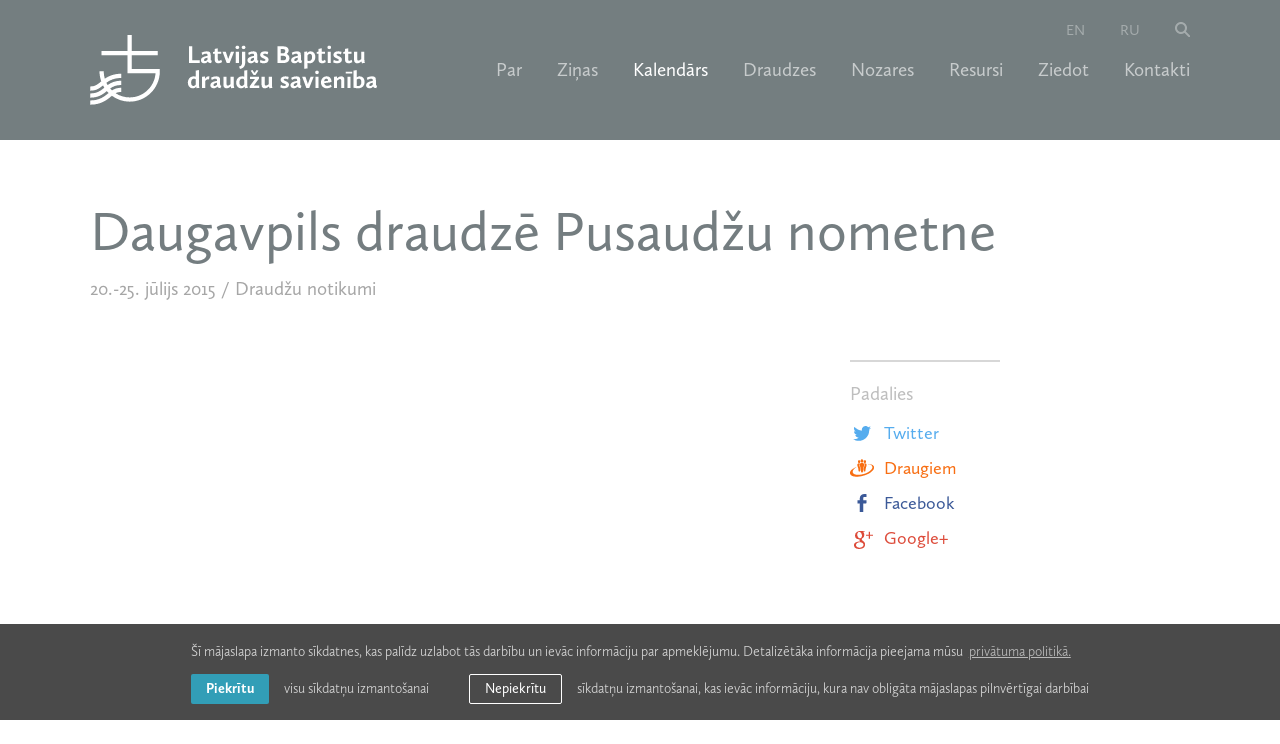

--- FILE ---
content_type: text/html; charset=utf-8
request_url: https://www.lbds.lv/kalendars/20150722-daugavpils-draudze-pusaudzu-nometne
body_size: 3553
content:
<!DOCTYPE html> 
<html lang="lv">
<head>
	<meta charset="UTF-8"> 
	<meta name="keywords" content="Latvijas Baptistu draudžu savienība" />
	<meta name="description" content="Latvijas Baptistu draudžu savienība" />
	<meta name="viewport" content="width=device-width, initial-scale=1, maximum-scale=1, user-scalable=no" />
	<meta name="SKYPE_TOOLBAR" content="SKYPE_TOOLBAR_PARSER_COMPATIBLE" />
	
	<title>Daugavpils draudzē Pusaudžu nometne — Latvijas Baptistu draudžu savienība</title>

	<link rel="shortcut icon" href="/favicon.ico" type="image/x-icon">
	<link rel="icon" href="/favicon.ico" type="image/x-icon">
	<link rel="stylesheet" type="text/css" href="/css/style.css?v=1.0.17" />
	
	<meta property="og:title" content="Daugavpils draudzē Pusaudžu nometne"/>
	<meta property="og:site_name" content="Latvijas Baptistu draudžu savienība"/>
	<meta property="og:url" content="https://www.lbds.lv/kalendars/20150722-daugavpils-draudze-pusaudzu-nometne"/>

	<meta name="verify-paysera" content="a6c5576f25f8d718f38f4c20a9f690c6">

	<script type="text/javascript" src="//use.typekit.net/hhy7bxk.js"></script>
	<script type="text/javascript" >try{Typekit.load();}catch(e){}</script>

	<script>
		var sys_lang = 'lv';
	</script>

	<script type="text/javascript" src="/js/modernizr.custom.js"></script>
	<script type="text/javascript" src="/js/jquery-1.11.1.min.js" ></script>
	
	
	
	
	
	
	<script type="text/javascript" src="/js/dictionary/"></script>
	<script type="text/javascript" src="/js/init.js?v=1.0.5"></script>

	<link rel="stylesheet" type="text/css" href="//cdnjs.cloudflare.com/ajax/libs/cookieconsent2/3.0.3/cookieconsent.min.css" />
	<script src="//cdnjs.cloudflare.com/ajax/libs/cookieconsent2/3.0.3/cookieconsent.min.js"></script>

	<!-- Google tag (gtag.js) -->
	<script async src="https://www.googletagmanager.com/gtag/js?id=G-6RSCC85KSQ"></script>
	<script>
		window.dataLayer = window.dataLayer || [];
		function gtag(){dataLayer.push(arguments);}
		gtag('js', new Date());
		gtag('config', 'G-6RSCC85KSQ', {'anonymize_ip': true});
	</script>	

	<script>
		initCookieConsent();
	</script>
</head>

<body>
	<div id="fb-root"></div>
	<script>
		(function(d, s, id) {
		var js, fjs = d.getElementsByTagName(s)[0];
		if (d.getElementById(id)) return;
		js = d.createElement(s); js.id = id;
		js.src = "//connect.facebook.net/en_US/sdk.js#xfbml=1&appId=800635446637359&version=v2.0";
		fjs.parentNode.insertBefore(js, fjs);
		}(document, 'script', 'facebook-jssdk'));
	</script>
	<div class="main-wrapper">
		<header id="main-header">
			<div class="large-menu">
				<div id="large-search-block">
					<div class="wrap">
						<span class="search-title">Meklēt</span>
						<a class="close-search" href="#"></a>
						<div class="search-block">
							<form method="get" action="/mekletajs">
								<input type="text" name="q" class="input-search" id="q-large">
								<a class="blue-button" id="submit-search-large" href="#">Meklēt</a>
							</form>
							<div class="clear"></div>
						</div>
						<div class="clear"></div>
					</div>
					<div class="clear"></div>
				</div>
				<div class="wrap">
					<a class="logo logo-lv" href="/lv"></a>
					<a href="#" id="mobile-hamburger">
						<span class="hamburger"></span>
						<span class="close"></span>
					</a>
					
					<ul class="lang-nav">
						
						<li><a href="/en">en</a></li>
						
						<li><a href="/ru">ru</a></li>
						
						<li><a class="btn-search" href="#"></a></li>
					</ul>
					

					
					<nav>
						<ul class="main-nav">
							
							<li>
								<a href="/par" class="drop-down-parent">Par</a>

								
								<ul class="submenu">
									<li class="top-line"></li>
									
									<li><a href="/par/par-lbds">Par LBDS</a></li>
									
									<li><a href="/par/lbds-vizija">LBDS vīzija</a></li>
									
									<li><a href="/par/baptistu-likums">Baptistu likums</a></li>
									
									<li><a href="/par/lbds-satversme">LBDS Satversme</a></li>
									
									<li><a href="/par/teologiskas-pamatnostadnes">Teoloģiskās pamatnostādnes</a></li>
									
									<li><a href="/par/garidznieki">Garīdznieki</a></li>
									
									<li><a href="/par/kapelani">Kapelāni</a></li>
									
									<li><a href="/par/cilvekresursi">Cilvēkresursi</a></li>
									
									<li><a href="/par/lbds-padome">LBDS Padome un komisijas</a></li>
									
									<li><a href="/par/lbds-biskapi-un-ieverojami-darbinieki">LBDS bīskapi un ievērojami darbinieki</a></li>
									
									<li><a href="/par/konferencu-biroju-un-viesu-telpu-noma">Konferenču telpas</a></li>
									
									<li><a href="/par/publikacijas">Publikācijas</a></li>
									
									<li><a href="/par/galerija">Galerija</a></li>
									
								</ul>
								
							</li>
							
							<li>
								<a href="/zinas">Ziņas</a>

								
							</li>
							
							<li>
								<a href="/kalendars" class="active">Kalendārs</a>

								
							</li>
							
							<li>
								<a href="/draudzes">Draudzes</a>

								
							</li>
							
							<li>
								<a href="/nozares" class="drop-down-parent">Nozares</a>

								
								<ul class="submenu">
									<li class="top-line"></li>
									
									<li><a href="/nozares/baltijas-pastoralais-instituts">Baltijas Pastorālais institūts</a></li>
									
									<li><a href="/nozares/latvijas-baptistu-draudzu-savienibas-teologiska-komisija">Latvijas Baptistu draudžu savienības Teoloģiskā komisija</a></li>
									
									<li><a href="/nozares/garidznieku-braliba">Garīdznieku brālība</a></li>
									
									<li><a href="/nozares/izdevnieciba-amnis">Izdevniecība "AMNIS"</a></li>
									
									<li><a href="/nozares/jauniesu-apvieniba">Jauniešu apvienība</a></li>
									
									<li><a href="/nozares/jaunu-draudzu-dibinasana">Jaunu draudžu dibināšana</a></li>
									
									<li><a href="/nozares/muzikalas-kalposanas-apvieniba">Muzikālās kalpošanas apvienība</a></li>
									
									<li><a href="/nozares/sieviesu-kalposanas-apvieniba">Sieviešu kalpošanas apvienība</a></li>
									
									<li><a href="/nozares/svetdienskolu-apvieniba">Svētdienskolu apvienība</a></li>
									
									<li><a href="/nozares/draudz-prieksnieku-darbs">Draudžu priekšnieku darbs</a></li>
									
								</ul>
								
							</li>
							
							<li>
								<a href="/resursi">Resursi</a>

								
							</li>
							
							<li>
								<a href="/ziedot">Ziedot</a>

								
							</li>
							
							<li>
								<a href="/kontakti">Kontakti</a>

								
							</li>
							
						</ul>
					</nav>
					
					<div class="clear"></div>
				</div>
				<div class="bottom-menu-block">
					<div class="clear"></div>
				</div>
				<div class="clear"></div>
			</div>

			<div class="small-menu">
				<div class="wrap">
					<a class="logo logo-lv" href="/lv"></a>

					
					<nav>
						<ul class="main-nav">
							
							<li>
								<a href="/par" class="drop-down-parent">Par</a>

								
								<ul class="submenu">
									<li class="top-line"></li>
									
									<li><a href="/par/par-lbds">Par LBDS</a></li>
									
									<li><a href="/par/lbds-vizija">LBDS vīzija</a></li>
									
									<li><a href="/par/baptistu-likums">Baptistu likums</a></li>
									
									<li><a href="/par/lbds-satversme">LBDS Satversme</a></li>
									
									<li><a href="/par/teologiskas-pamatnostadnes">Teoloģiskās pamatnostādnes</a></li>
									
									<li><a href="/par/garidznieki">Garīdznieki</a></li>
									
									<li><a href="/par/kapelani">Kapelāni</a></li>
									
									<li><a href="/par/cilvekresursi">Cilvēkresursi</a></li>
									
									<li><a href="/par/lbds-padome">LBDS Padome un komisijas</a></li>
									
									<li><a href="/par/lbds-biskapi-un-ieverojami-darbinieki">LBDS bīskapi un ievērojami darbinieki</a></li>
									
									<li><a href="/par/konferencu-biroju-un-viesu-telpu-noma">Konferenču telpas</a></li>
									
									<li><a href="/par/publikacijas">Publikācijas</a></li>
									
									<li><a href="/par/galerija">Galerija</a></li>
									
								</ul>
								
							</li>
							
							<li>
								<a href="/zinas">Ziņas</a>

								
							</li>
							
							<li>
								<a href="/kalendars" class="active">Kalendārs</a>

								
							</li>
							
							<li>
								<a href="/draudzes">Draudzes</a>

								
							</li>
							
							<li>
								<a href="/nozares" class="drop-down-parent">Nozares</a>

								
								<ul class="submenu">
									<li class="top-line"></li>
									
									<li><a href="/nozares/baltijas-pastoralais-instituts">Baltijas Pastorālais institūts</a></li>
									
									<li><a href="/nozares/latvijas-baptistu-draudzu-savienibas-teologiska-komisija">Latvijas Baptistu draudžu savienības Teoloģiskā komisija</a></li>
									
									<li><a href="/nozares/garidznieku-braliba">Garīdznieku brālība</a></li>
									
									<li><a href="/nozares/izdevnieciba-amnis">Izdevniecība "AMNIS"</a></li>
									
									<li><a href="/nozares/jauniesu-apvieniba">Jauniešu apvienība</a></li>
									
									<li><a href="/nozares/jaunu-draudzu-dibinasana">Jaunu draudžu dibināšana</a></li>
									
									<li><a href="/nozares/muzikalas-kalposanas-apvieniba">Muzikālās kalpošanas apvienība</a></li>
									
									<li><a href="/nozares/sieviesu-kalposanas-apvieniba">Sieviešu kalpošanas apvienība</a></li>
									
									<li><a href="/nozares/svetdienskolu-apvieniba">Svētdienskolu apvienība</a></li>
									
									<li><a href="/nozares/draudz-prieksnieku-darbs">Draudžu priekšnieku darbs</a></li>
									
								</ul>
								
							</li>
							
							<li>
								<a href="/resursi">Resursi</a>

								
							</li>
							
							<li>
								<a href="/ziedot">Ziedot</a>

								
							</li>
							
							<li>
								<a href="/kontakti">Kontakti</a>

								
							</li>
							

							
							<li class="langs"><a href="/en">en</a></li>
							
							<li class="langs"><a href="/ru">ru</a></li>
							
							<li class="search"><a class="btn-search" href="#"></a></li>
						</ul>
					</nav>
					
				</div>
				<div class="clear"></div>
			</div>
			<div class="clear"></div>
		</header>
		
		


<div id="calendar-page" class="wrap page-content">
	<article>
		<h1 class="title">Daugavpils draudzē Pusaudžu nometne</h1>
		<span class="time">20.-25. Jūlijs 2015 / <span class="nozare-name">Draudžu notikumi</span></span>
		<div class="clear"></div>
		
		<div class="left col-2">
			
			<div id="text">
				
				<div class="clear"></div>
			</div>
			<!-- <a class="yellow-button" href="">&#8592; Citi raksti</a> -->
			<div class="clear"></div>
		</div>

		<div class="side-content right col-3 last">
			
			<div class="share-block col-6 last">
				<h4 class="small-title">Padalies</h4>
				<a onclick="window.open(this.href, '', 'resizable=no,status=no,location=no,toolbar=no,menubar=no,fullscreen=no,scrollbars=no,dependent=no,width=640,height=480'); return false;" href="https://twitter.com/?status=Daugavpils+draudz%C4%93+Pusaud%C5%BEu+nometne:+https%3A%2F%2Fwww.lbds.lv%2Fkalendars%2F20150722-daugavpils-draudze-pusaudzu-nometne" rel="nofollow" class="share twitter"><span></span>Twitter</a>
			<a onclick="window.open(this.href, '', 'resizable=no,status=no,location=no,toolbar=no,menubar=no,fullscreen=no,scrollbars=no,dependent=no,width=640,height=480'); return false;" href="https://www.draugiem.lv/say/ext/add.php?title=Daugavpils+draudz%C4%93+Pusaud%C5%BEu+nometne&amp;url=https%3A%2F%2Fwww.lbds.lv%2Fkalendars%2F20150722-daugavpils-draudze-pusaudzu-nometne&amp;titlePrefix=Latvijas+Baptistu+draud%C5%BEu+savien%C4%ABba" rel="nofollow" class="share draugiem"><span></span>Draugiem</a>
			<a onclick="window.open(this.href, '', 'resizable=no,status=no,location=no,toolbar=no,menubar=no,fullscreen=no,scrollbars=no,dependent=no,width=640,height=480'); return false;" href="https://www.facebook.com/share.php?u=https%3A%2F%2Fwww.lbds.lv%2Fkalendars%2F20150722-daugavpils-draudze-pusaudzu-nometne" rel="nofollow" class="share facebook"><span></span>Facebook</a>
			<a onclick="window.open(this.href, '', 'resizable=no,status=no,location=no,toolbar=no,menubar=no,fullscreen=no,scrollbars=no,dependent=no,width=640,height=680'); return false;" href="https://plus.google.com/share?url=https%3A%2F%2Fwww.lbds.lv%2Fkalendars%2F20150722-daugavpils-draudze-pusaudzu-nometne" rel="nofollow" class="share google-plus"><span></span>Google+</a>
			</div>
			<div class="clear"></div>
		</div>
		<div class="clear"></div>
	</article>

	<div class="clear"></div>
</div>


		
		<footer id="main-footer">
			<div class="wrap">
				<div class="follow-block">
					<h3 class="small-title">Seko mums</h3>
					<a href="https://www.facebook.com/latvijas.baptistu.draudzu.savieniba" class="facebook" target="_blank" rel="nofollow">
						<span class="icon color"></span>
						<span class="icon gray"></span>
						<span class="title">Facebook</span>
					</a>
					<a href="https://twitter.com/lbdslv" class="twitter" target="_blank" rel="nofollow">
						<span class="icon color"></span>
						<span class="icon gray"></span>
						<span class="title">Twitter</span>
					</a>
					<a href="https://www.lbds.lv/rss.php" class="rss" target="_blank">
						<span class="icon color"></span>
						<span class="icon gray"></span>
						<span class="title">RSS</span>
					</a>
					
					
					<div class="clear"></div>
				</div>
				
				<div class="singup-block">
					<h3 class="small-title">Ziņas e-pastā</h3>
					<input type="text" class="text" value="" placeholder="Ievadi savu e-pasta adresi">
					<a href="#" id="submit-subscriber" class="blue-button">Pieteikties</a>
					<div class="clear"></div>
					<span class="subscribe-message-ok">Esat veiksmīgi pierakstījies!</span>
					<span class="subscribe-message"></span>

					<script>
						// submit subscriber
						$('#submit-subscriber',$('#main-footer')).click(function(e){
							var email = $(this).prev();
							var message = $('.subscribe-message',$('#main-footer'));
							$.ajax({
								url: window.location.pathname,
								type: 'POST',
								data: {
									act: 'subscribe',
									e: email.val(),
									token: '6490791e7abf6b29a381288cc23a8223'
								},
								success: function(r) {
									var d = jQuery.parseJSON(r);

									if (d.title !== undefined && d.html !== undefined) {
										showPopUp(d.title, d.html);
										// email.val('');
										$('.subscribe-message',$('#main-footer')).hide();
										/*$('.subscribe-message-ok',$('#main-footer')).fadeIn(400,function(){
											setTimeout(function(){
												$('.subscribe-message-ok',$('#main-footer')).fadeOut(400);
											}, 3000);
										});*/
									} else {
										email.focus();
										message.html(d.m).fadeIn(400);
									};
								}
							});
							e.preventDefault();
						});
					</script>
					<div class="clear"></div>
				</div>
				

				
				<div class="footer-menu">
					
					<a href="/privatuma-politika" class="footer-menu-link">Privātuma politika</a>
					
					<a href="/gdpr-personas-datu-pieprasijums" class="footer-menu-link">GDPR personas datu pieprasījums</a>
					
				</div>
				
				<div class="clear"></div>
			</div>
			
			<div class="copyright-block">
				<div class="wrap">
					<p class="copyright"><span class="copy1">&copy; 2026 Latvijas Baptistu draudžu savienība.</span> <span class="copy2">Visas tiesības aizsargātas.</span> <span class="made-by">Mājas lapa izstrādāta <a href="https://www.graftik.lv" target="_blank">Graftik</a></span></p>
					<div class="clear"></div>
				</div>
				<div class="clear"></div>
			</div>
		</footer>
		
		<div class="clear"></div>
	</div>
</body>
</html>

--- FILE ---
content_type: text/css
request_url: https://www.lbds.lv/css/style.css?v=1.0.17
body_size: 21229
content:
.norge body {
	/*background-image: url(http://basehold.it/i/5/ff0000);*/
	/*background-image: url(http://basehold.it/i/10/ff0000);*/
}
/* 
http://meyerweb.com/eric/tools/css/reset/
v2.0 | 20110126
License: none (public domain)
*/
html, body, div, span, applet, object, iframe,
h1, h2, h3, h4, h5, h6, p, blockquote, pre,
a, abbr, acronym, address, big, cite, code,
del, dfn, /*em,*/ img, ins, kbd, q, s, samp,
/*small, strike, strong, sub, sup,*/ tt, var,
/*b, u, i, center,*/
dl, dt, dd, ol, ul, li,
fieldset, form, label, legend,
table, caption, tbody, tfoot, thead, tr, th, td,
article, aside, canvas, details, embed,
figure, figcaption, footer, header, hgroup,
menu, nav, output, ruby, section, summary,
time, mark, audio, video {
	margin: 0;
	padding: 0;
	border: 0;
	font-size: 100%;
	font: inherit;
	vertical-align: baseline;
}

/* HTML5 display-role reset for older browsers */
article, aside, details, figcaption, figure,
footer, header, hgroup, menu, nav, section {
	display: block;
}

.yellow-button, .blue-button,
form input.input-text,
form textarea.textarea,
#main-footer .singup-block input.text,
#donate-page .donate-block .form-block .donation-sum-block .donation-sum .input-text,
.main-search-block .input-search,
#marker-content h2,
#marker-content p,
#large-search-block .input-search {
	font-family: "calluna-sans", Verdana, sans-serif;
}


form label {
  display: block;
  color: #363636;
  font-size: 19px;
  line-height: 25px;
  padding-top: 1px;
  padding-bottom: 4px;
  -webkit-user-select: none;
  -moz-user-select: none;
  -ms-user-select: none;
  -o-user-select: none;
  user-select: none; }

form.form label.error,
form label > span {
  color: #E36B6B; }

form input.input-text,
form textarea.textarea {
  display: block;
  position: relative;
  color: #CCCCCC;
  /*color: #666666;*/
  font-size: 16px;
  border: none;
  padding: 0 20px;
  height: 40px;
  outline: none;
  border-radius: 2px;
  behavior: url('/pie/PIE.htc'); }

form.form > div {
  display: block;
  clear: both; }

form.form textarea.textarea {
  padding: 9px 20px;
  line-height: 20px;
  height: 80px;
  margin: 0; }

form.form .checkbox-block,
form.form .radio-block {
  display: block;
  clear: both; }
form.form .checkbox-block input.checkbox,
form.form .radio-block input.radio {
  display: block;
  float: left;
  margin-top: 8px;
  margin-right: 10px; }
form.form .checkbox-block label,
form.form .radio-block label {
  display: block;
  float: left; }

form input.input-text.error,
form textarea.textarea.error {
  border: 1px solid #F04422; }

form input.input-text.dark {
	color: #363636;
	background-color: lightgray;
}
.form-item-wraper {
	display: block;
	margin-bottom: 25px;
}
.form-item-wraper.half-left {
	float: left;
	clear: left;
	width: 50%;
	padding-right: 15px;
}
.form-item-wraper.half-right {
	float: right;
	clear: none;
	width: 50%;
	padding-left: 15px;
}
.form-item-wraper .input-text {
	width: 100%;
}
.form-message {
	display: inline-block;
	margin-left: 20px;
	padding-top: 8px;
}
.form-message.ok {
	color: green;
}
.form-message.error {
	color: #E36B6B;
}


body {
	/*background-image: url(http://basehold.it/i/5/ff0000);*/
	/*background-image: url(http://basehold.it/i/10/ff0000);*/

	color: #363636;
	font-family: "calluna-sans", Verdana, sans-serif;
	font-size: 19px;
	line-height: 25px;
	-webkit-font-smoothing: antialiased;
	font-smoothing: antialiased;
}
hr{
	border: none;
	border-top: 2px solid #DDDDDD;
}
ol, ul {
	list-style: none;
}

blockquote, q {
	quotes: none;
}

blockquote:before, blockquote:after,
q:before, q:after {
	content: '';
	content: none;
}

blockquote{
	padding-left: 60px;
	/*quotes: "\201C""\201D""\2018""\2019";*/
	quotes: "\201C""\2018";
	font-style: italic;
	color: #747D80;

}
#text blockquote p{
	font-size: 25px;
	line-height: 30px;
}
blockquote:before {
  color: #747D80;
  content: open-quote;
  font-size: 128px;
  line-height: 0.1em;
  margin-right: 0.25em;
  vertical-align: -0.4em;
  margin-left: -60px;
  margin-bottom: -50px;
  margin-top: 30px;
  display: block;
}
#text blockquote:before {
	padding-top: 40px;
	/*margin-top: 40px;*/
}

img {
	display: block;
}

h1 {
	color: #747D80;
	font-size: 56px;
	line-height: 60px;
	padding-top: 1px;
	padding-bottom: 39px;
	/*padding-top: 6px;
	margin-bottom: -1px;*/
}
h1.title {
	/*margin-bottom: 39px;*/
}

h2 {
	font-size: 28px;
	line-height: 30px;
	padding-top: 5px;
	padding-bottom: 5px;
	margin-bottom: 20px;
}
h2.title {
	/*padding-bottom: 11px;*/
}

h3 {
	color: #747D80;
	font-size: 25px;
	line-height: 30px;
	padding-top: 6px;
	padding-bottom: 4px;
	margin-bottom: 20px;
}

h4 {
	font-size: 19px;
	line-height: 25px;
	padding-top: 1px;
	padding-bottom: 4px;
	margin-bottom: 10px;
}

h5 {
	font-size: 16px;
	line-height: 20px;
	text-transform: uppercase;
}

h2 a,
h3 a,
h4 a {
	color: #363636;
}

h5 a {
	color: #363636;
}

p {
	font-size: 19px;
	line-height: 25px;
	padding-top: 1px;
	padding-bottom: 39px;
}

*,
:before,
:after {
	box-sizing: border-box !important;
}

::selection {
	background: #CCE6EC; /* WebKit/Blink Browsers */
}
::-moz-selection {
	background: #CCE6EC; /* Gecko Browsers */
}

a {
	/*color: #2E5F82;*/
	color: #649091;
	text-decoration: none;
	-webkit-transition: all .2s ease-in-out;
	-moz-transition: all .2s ease-in-out;
	-ms-transition: all .2s ease-in-out;
	-o-transition: all .2s ease-in-out;
	transition: all .2s ease-in-out;
}

a:hover {
	text-decoration: underline;
}

.col-1, .col-2, .col-3, .col-4, .col-5, .col-6 {
	float: left;
	margin-right: 40px;
}
.col-1 {
	width: 1100px;
}
.col-2 {
	width: 720px;
}
.col-3 {
	width: 340px;
}
.col-4 {
	width: 245px;
}
.col-6 {
	width: 150px;
}
.col-1.last, .col-3.last, .col-4.last, .col-6.last {
	margin-right: 0;
}


/*#resource-content .resource:nth-of-type(4n+0){
	margin-right: 0px;
}*/
html,
body {
	height: 100%;
}
.main-wrapper {
	display: block;
	position: relative;
	min-height: 100%;
}

.wrap {
	display: block;
	width: 1100px;
	margin: 0 auto;
}

.clear {
	display: block;
	clear: both;
}

.left {
	float: left;
}

.right {
	float: right;
}

.page-content {
	padding-top: 60px;
	padding-bottom: 90px;
}

#homepage .page-content {
	padding-top: 70px;
}

.right-content {
	width: 340px;
	/*padding-left: 39px;
	border-left: 1px solid #EAEAEA;*/
}

.read-more-btn {
	display: block;
	float: left;
	padding-top: 1px;
	padding-bottom: 4px;
}
.read-more-btn:hover {
	opacity: 0.8;
	filter: alpha(opacity=80);
	text-decoration: none;
}
.read-more-btn > span.icon-right-arrow {
	display: block;
	float: right;
	background: url("../img/icon-right-arrow.png") 0 0 no-repeat transparent;
	width: 10px;
	height: 11px;
	margin-top: 7px;
	margin-left: 7px;
}

.yellow-button,
.blue-button {
	display: block;
	position: relative;
	float: left;
	color: #FFF;
	font-size: 17px;
	cursor: pointer;
	background-color: #329EB7;
	background-image: none;
	text-align: center;
	line-height: 40px;
	height: 40px;
	padding: 0 20px;
	border-radius: 2px;
	border: 0;
	behavior: url('./pie/PIE.htc');
}
.yellow-button:hover,
.blue-button:hover {
	text-decoration: none;
	opacity: 0.8;
	filter: alpha(opacity=80);
}
.yellow-button {
	/*background-color: #90C6C6;*/
	background-color: #329EB7;
}

/* tabs */
.tab-nav-block {
	display: table;
	background-color: #F5F5F5;
}
.tab-nav-block .tab-nav-tab {
	display: block;
	float: left;
}
.tab-nav-block .tab-nav-tab > a {
	display: block;
	position: relative;
	color: #649091;
	font-size: 17px;
	line-height: 38px;
	height: 40px;
	/*border: 1px solid #F5F5F5;*/
	background-color: #F5F5F5;
	border-right: 1px solid #E7E7E7;
	padding: 0 20px;
	margin-right: -1px;
}
.tab-nav-block .tab-nav-tab > a.first {
	-webkit-border-radius: 2px 0 0 2px;
	border-radius: 2px 0 0 2px;
	behavior: url('./pie/PIE.htc');
}
.tab-nav-block .tab-nav-tab > a.last {
	border-right: 1px solid #F5F5F5;
	-webkit-border-radius: 0 2px 2px 0;
	border-radius: 0 2px 2px 0;
	behavior: url('./pie/PIE.htc');
}
.tab-nav-block .tab-nav-tab > a:hover,
.tab-nav-block .tab-nav-tab > a.active {
	color: #FFFFFF;
	text-decoration: none;
	/*background-color: #90C6C6;
	border-color: #90C6C6;*/
	background-color: #329EB7;
	border-color: #329EB7;
}
.tab-nav-block .tab-nav-tab > a .icon-dots {
	display: block;
	float: left;
	background: url("../img/icon-dots.svg") center center no-repeat transparent;
	width: 24px;
	height: 4px;
	margin-top: 18px;
}
.no-svg .tab-nav-block .tab-nav-tab > a .icon-dots {
	background: url("../img/icon-dots.png") center center no-repeat transparent;
}
.tab-nav-block .tab-nav-tab > a .icon-dots-white {
	display: block;
	float: left;
	background: url("../img/icon-dots-white.svg") center center no-repeat transparent;
	width: 24px;
	height: 4px;
	margin-top: 18px;
}
.no-svg .tab-nav-block .tab-nav-tab > a .icon-dots-white {
	background: url("../img/icon-dots-white.png") center center no-repeat transparent;
}


.dropdown {
	display: block;
	margin-bottom: 15px;
}

/*.dropdown > label {
	display: block;
	color: #777777;
	font-size: 20px;
	line-height: 25px;
	margin-bottom: 15px;
}*/

.dropdown .input-select-holder {
	display: block;
	position: relative;
	float: left;
	background: url("/img/dropdown-arrow.svg") no-repeat scroll right 15px center;
	background-color: #F5F5F5;
	/*border: 1px solid #DDDDDD;*/
	width: 100%;
	height: 40px;
}
.no-svg .dropdown .input-select-holder {
	background-image: url("/img/dropdown-arrow.png");
}
.dropdown .input-select {
	display: block;
	cursor: pointer;
	width: 100%;
	height: 40px;
	line-height: 40px;
	padding: 0 15px;
	opacity: 0;
	filter: progid:DXImageTransform.Microsoft.Alpha(Opacity=0);
	-webkit-appearance: menulist-button;
	-webkit-box-sizing: border-box;
	-moz-box-sizing: border-box;
	box-sizing: border-box;
}
.dropdown .input-select-holder > span {
	position: absolute;
	color: #649091;
	font-size: 17px;
	height: 40px;
	line-height: 40px;
	width: 100%;
	height: 100%;
	left: 0;
	right: 0;
	-webkit-box-sizing: border-box;
	-moz-box-sizing: border-box;
	box-sizing: border-box;
	padding: 0 15px;
	overflow: hidden;
}


#main-header .large-menu > .wrap *,
.small-menu *,
.yellow-button,
.blue-button,
.read-more-btn,
#newest-galleries-block .header > h3,
#newest-resources-block .header > h3,
#main-map-block .header h3.title,
#main-footer h3,
#main-footer .follow-block .facebook,
#main-footer .follow-block .twitter,
#main-footer .follow-block .rss,
#main-footer .follow-block .google-plus,
#main-footer .follow-block .draugiem,
#nozare-page #main-map-block .header .map-legends .legend *,
#church-category .map-legends .legend * {
	-webkit-user-select: none;
	-moz-user-select: none;
	-ms-user-select: none;
	-o-user-select: none;
	user-select: none;
}



/*
 * TEXT
 */
#text p {
	font-size: 19px;
	line-height: 25px;
	padding-top: 1px;
	padding-bottom: 29px;
}
#text > p.first-child,
#text > p:first-child {
	font-size: 25px;
	line-height: 30px;
    padding-top: 6px;
	padding-bottom: 34px;
}
#church #text p:first-child,
#text p.normal-paragraph {
	font-size: 19px;
	line-height: 25px;
	padding-top: 1px;
	padding-bottom: 39px;
}

#text ul, #text ol {
	padding-bottom: 30px;
}
#text ul li {
	/*list-style-type: disc;*/
	/*list-style-image: url('../img/li-disc.svg');*/
	list-style-type: none;
	
	background-image: url('../img/li-disc.svg');
    background-repeat: no-repeat;
    background-position: 0px 0.49em; 
    padding-left: 20px; 
}
.no-svg #text ul li {
	background-image: url('../img/li-disc.png');
}
#text ol li {
	list-style-type: decimal;
}
#text li {
	margin-bottom: 5px;
	margin-left: 30px;
}



#text table {
	max-width: 100%;
	margin-bottom: 30px;
}
#text table tr:nth-child(even) {
	/*background: #EAF5F7;*/
	background: #F8F8F8;
}
#text table tr:nth-child(odd) {
	background: #FFF
}
#text table tr th,
#text table tr td {
	padding: 10px;
}
#text table tr th {
	color: #FFFFFF;
	background-color: #329EB7;
}

#text img {
	max-width: 100%;
	height: auto !important;
}



.news h2 > a:hover,
.news > span.time a:hover,
.resource > a.title:hover,
.gallery h2 > a:hover,
.gallery > span.time a:hover,
#home-slider-block .main-desc-block .first-line a:hover,
#home-slider-block #home-slider .slide-content .desc-block .first-line a:hover,
#news span.time a:hover,
#gallery-page span.time a:hover,
#resources-category .side-content .resource-category-block .resource-category:hover,
.church-block h2 a:hover,
.church-block .read-more:hover,
.church-block .email:hover,
.side-content .category-block .side-text a:hover,
.calendar-block .event .title:hover,
.calendar-block .event .nozare:hover,
#calendar-category-page #calendar .fc-row .day .cal-content .event-block span.nozare-title:hover,
.keywords-block a:hover {
	/*color: #666666;*/
	opacity: 0.7;
	filter: alpha(opacity=70);
	text-decoration: none;
}
#main-footer .copyright-block .copyright a:hover {
	color: #999999;
	text-decoration: none;
}
#calendar-category-page #calendar .fc-row .day .cal-content .event-block .event:hover {
	text-decoration: none;
}




#main-header {
	display: block;
	position: relative;
	/*height: 140px;*/
	height: auto;
	z-index: 10000;
}
#homepage #main-header {
	height: 140px;
}

#mobile-hamburger {
	display: none;
}

#homepage > .small-menu,
#main-header .large-menu,
#main-header .small-menu {
	display: block;
	position: fixed;
	width: 100%;
	top: 0;
	left: 0;
	background-color: #747E80;
	/*opacity: 0.3;*/
	z-index: 2;
}
#main-header .large-menu {
	position: relative;
	top: auto;
	left: auto;
}

#homepage > .small-menu,
#main-header .small-menu {
	top: -80px;
	z-index: 1;
}

#homepage > .small-menu > .wrap,
#main-header .large-menu > .wrap,
#main-header .small-menu > .wrap {
	display: block;
	position: relative;
}

#main-header .large-menu .bottom-menu-block {
	display: none;
}
#main-header .large-menu .logo {
	display: block;
	float: left;
	background: url("../img/lbds-logo.svg") 0 0 no-repeat transparent;
	/*background: url("../img/lbds-logo-160.svg") 0 center / auto 100% no-repeat transparent;*/
	width: 288px;
	height: 70px;
	margin: 35px 0;
}
.no-svg #main-header .large-menu .logo {
	background-image: url("../img/lbds-logo.png");
}

#main-header .large-menu .logo-en {
	/*background: url("../img/lbds-logo-160-en.svg") 0 center / auto 100% no-repeat transparent;*/
	background: url("../img/lbds-logo-en.svg") 0 0 no-repeat transparent;
	/*-webkit-background-size: auto 100%;*/
	/*background-size: auto 100%;*/
	height: 80px;
	margin: 30px 0;
}
.no-svg #main-header .large-menu .logo-en {
	background-image: url("../img/lbds-logo-en.png");
}
#main-header .large-menu .logo-ru {
	/*background: url("../img/lbds-logo-160-ru.svg") 0 center / auto 100% no-repeat transparent;*/
	background: url("../img/lbds-logo-ru.png") 0 0 no-repeat transparent;
	height: 79px;
	margin: 30px 0 31px 0;
}
.no-svg #main-header .large-menu .logo-ru {
	background-image: url("../img/lbds-logo-ru.png");
}

#homepage > .small-menu .logo,
#main-header .small-menu .logo {
	display: block;
	float: left;
	background: url("../img/lbds-logo.svg") 0 0 no-repeat transparent;
	-webkit-background-size: auto 100%;
	background-size: auto 100%;
	width: 50px;
	height: 50px;
	margin: 15px 0;
}

#homepage > .small-menu .main-nav .langs a,
#main-header .small-menu .main-nav .langs a {
	text-transform: uppercase;
}



/* SEARCH BLOCK */
#large-search-block {
	display: none;
	position: relative;
	background-color: #5D6364;
	width: 100%;
	padding: 10px 0;
	z-index: 1000;
}

#large-search-block .search-title,
#large-search-block .close-search {
	display: block;
	float: left;
	color: #FFFFFF;
	font-size: 16px;
	line-height: 20px;
	opacity: 0.6;
	filter: alpha(opacity=60);
}

#large-search-block .close-search {
	display: block;
	float: right;
	margin-top: -1px;
	background: url('../img/icon-close-menu.svg') center center no-repeat transparent;
	width: 12px;
	height: 12px;
	-webkit-background-size: auto 100%;
	background-size: auto 100%;
	/*opacity: 0.2;
	filter: alpha(opacity=20);*/
}
.no-svg #large-search-block .close-search {
	background-image: url('../img/icon-close-menu.png');
}
#large-search-block .close-search:hover {
	text-decoration: none;
	opacity: 1;
	filter: alpha(opacity=100);
}

#large-search-block .search-block {
	display: block;
	position: relative;
	clear: both;
	/*padding: 40px 0 0px 0;*/
}

#large-search-block .input-search {
	display: block;
	float: left;
	color: #FFFFFF;
	font-size: 20px;
	font-weight: 300;
	width: 65%;
	height: 30px;
	outline: none;
	border: none;
	background-color: transparent;
	margin-top: 10px;
}

#large-search-block .blue-button {
	float: right;
	/*color: #FFFFFF;
	font-weight: normal;
	background-color: #326295;*/
	/*margin-top: 23px;*/
}




/*
 * MAIN MENU
 */
#main-header .lang-nav {
	display: block;
	position: absolute;
	top: 16px;
	right: 0;
}

#main-header .lang-nav > li {
	display: block;
	float: left;
	margin-left: 35px;
	/*-webkit-transform: translateZ(0);
	*transform: translateZ(0);*/
}

#main-header .lang-nav a {
	color: #FFFFFF;
	font-size: 15px;
	text-transform: uppercase;
	opacity: 0.35;
	filter: alpha(opacity=35);
}

#main-header .lang-nav a.btn-search,
#homepage > .small-menu .main-nav a.btn-search,
#main-header .small-menu .main-nav a.btn-search {
	display: block;
	background: url("../img/icon-search.svg") 0 0 no-repeat;
	width: 15px;
	height: 15px;
	margin-top: 6px;
}
.no-svg #main-header .lang-nav a.btn-search,
.no-svg #homepage > .small-menu .main-nav a.btn-search,
.no-svg #main-header .small-menu .main-nav a.btn-search {
	background: url("../img/icon-search.png") 0 0 no-repeat transparent;
}

#homepage > .small-menu .main-nav a.btn-search,
#main-header .small-menu .main-nav a.btn-search {
	margin-top: 3px;
}

#homepage > .small-menu .lang-nav a:hover,
#main-header .lang-nav a.active,
#main-header .lang-nav a:hover {
	text-decoration: none;
	opacity: 1;
	filter: alpha(opacity=100);
}



/*
 * MAIN MENU
 */
#homepage > .small-menu .main-nav,
#main-header .main-nav {
	display: block;
	position: absolute;
	top: 60px;
	right: 0;
	/*margin-top: 46px;*/
}

#homepage > .small-menu .main-nav a,
#main-header .main-nav a {
	color: #FFFFFF;
	font-size: 19px;
	line-height: 20px;
}

#homepage > .small-menu .main-nav > li,
#main-header .main-nav > li {
	display: block;
	position: relative;
	float: left;
	/*margin-left: 40px;*/
	margin-left: 35px;
	padding-bottom: 60px;
	/*-webkit-transform: translateZ(0);
	*transform: translateZ(0);*/
}

/*#homepage > .small-menu .main-nav li,
#main-header .main-nav li {
	-webkit-transform: translateZ(0);
	*transform: translateZ(0);
}*/

#homepage > .small-menu .main-nav > li a,
#main-header .main-nav > li a {
	display: block;
	/*text-transform: uppercase;*/
}

#homepage > .small-menu .main-nav > li > a,
#main-header .main-nav > li > a {
	opacity: 0.6;
	filter: alpha(opacity=60);
}
#homepage > .small-menu .main-nav > li > a:hover,
#main-header .main-nav > li > a:hover {
	opacity: 1;
	filter: alpha(opacity=100);
}

#homepage > .small-menu .main-nav > li > a.active,
#homepage > .small-menu .main-nav > li > a:hover,
#main-header .main-nav > li > a.active,
#main-header .main-nav > li > a:hover {
	text-decoration: none;
	opacity: 1;
	filter: alpha(opacity=100);
}


#homepage > .small-menu .main-nav .submenu,
#main-header .main-nav .submenu {
	display: none;
	position: absolute;
	/* background-color: #5D6364; */
	background-color: #747E80;
	width: 380px;
	top: 80px;
	left: -30px;
	padding-bottom: 10px;
	z-index: 9999;
}

#homepage > .small-menu .main-nav .submenu li,
#main-header .main-nav .submenu li {
	display: block;
}

#homepage > .small-menu .main-nav .submenu li.top-line,
#main-header .main-nav .submenu li.top-line {
	display: block;
	border-top: 2px solid #868E90;
	padding: 0;
	margin: 0 30px 10px 30px;
}

#homepage > .small-menu .main-nav .submenu a,
#main-header .main-nav .submenu a {
	display: block;
	color: #C7CBCC;
	margin: 0;
	padding: 10px 30px;
	/*opacity: 0.6;
	filter: alpha(opacity=60);*/
}
#homepage > .small-menu .main-nav .submenu a.active,
#homepage > .small-menu .main-nav .submenu a:hover,
#main-header .main-nav .submenu a.active,
#main-header .main-nav .submenu a:hover {
	color: #FFFFFF;
	text-decoration: none;
	/*opacity: 1;
	filter: alpha(opacity=100);*/
}


#homepage > .small-menu .main-nav,
#main-header .small-menu .main-nav {
	display: block;
	position: relative;
	float: right;
	top: auto;
	right: auto;
	padding: 30px 0 0 0;
}

#homepage > .small-menu .main-nav > li,
#main-header .small-menu .main-nav > li {
	padding-bottom: 29px;
}

#homepage > .small-menu .main-nav .submenu,
#main-header .small-menu .main-nav .submenu {
	top: 50px;
}



/*
 * POPUP
 */
#popup-block {
	display: block;
	position: fixed;
	width: 100%;
	height: 100%;
	top: 0;
	left: 0;
	z-index: 999999;
}
#popup-block #popup {
	display: block;
	position: absolute;
	background: #FFFFFF;
	width: 100%;
	max-width: 475px;
	top: 0;
	left: 0;
	padding: 30px 40px 50px 40px;
	border-radius: 2px;
	behavior: url('./pie/PIE.htc');
	z-index: 2;
}
#popup-block #popup .popup-header {
	display: block;
	position: relative;
	clear: both;
	margin-bottom: 30px;
}
#popup-block #popup .popup-header .popup-title {
	display: block;
	float: left;
	font-size: 25px;
	line-height: 30px;
}
#popup-block #popup .popup-header .popup-close {
	display: block;
	float: right;
	background: url('../img/icon-close-popup.svg') no-repeat center center transparent;
	width: 16px;
	height: 17px;
	margin-top: 7px;
}
.no-svg #popup-block #popup .popup-header .popup-close {
	background-image: url('../img/icon-close-popup.png');
}
#popup-block #popup .popup-header .popup-close:hover {
	opacity: 0.7;
	filter: alpha(opacity=70);
}

#popup-block #popup .popup-content {
	display: block;
	position: relative;
	clear: both;
}
#popup-block #popup #list-form > div {
	display: block;
	clear: both;
}
#popup-block #popup #list-form .checkbox {
	display: block;
	float: left;
	margin: 7px 10px 0 0;
}
#popup-block #popup #list-form label {
	display: block;
	float: left;
	color: #329EB7;
	font-size: 19px;
	line-height: 25px;
}
#popup-block #popup #list-form .name-surname-block {
	display: block;
	margin-bottom: 20px;
}
#popup-block #popup #list-form .name-surname-block label {
	min-width: 100px;
	line-height: 40px;
	padding: 0;
}
#popup-block #popup #list-form .name-surname-block .input-text {
	color: #329EB7;
	border: 2px solid #329EB7;
	margin-bottom: 10px;
}
#popup-block #popup #list-form label.title {
	color: #363636;
	padding-bottom: 14px;
}
#popup-block #popup #list-form .error-message {
	display: none;
	clear: both;
	padding-top: 30px;
}
#popup-block #popup #list-form #submit-form {
	clear: both;
	margin-top: 30px;
}
#popup-block #popup #list-form .ajax-loader {
	display: none;
	float: left;
	background: url('../img/ajax-loader.gif') no-repeat center center transparent;
	width: 16px;
	height: 16px;
	margin-top: 43px;
	margin-left: 30px;
}
#popup-block #popup-bg {
	display: block;
	position: absolute;
	background-color: #333333;
	width: 100%;
	height: 100%;
	top: 0;
	left: 0;
	opacity: 0.3;
	filter: alpha(opacity=30);
	z-index: 1;
}




/*
 * HOME SLIDER
 */
#home-slider-block {
	display: block;
	position: relative;
	width: 100%;
	height: 420px;
	overflow: hidden;
	z-index: 1;
}

#home-slider-block > a.bx-prev,
#home-slider-block > a.bx-next {
	position: absolute;
	height: 100%;
	width: 0px;
	top: 0;
	left: 0;
	/*background-color: #649091;*/
	background-color: #6D9D9E;
	-webkit-transition: none;
	-moz-transition: none;
	-ms-transition: none;
	-o-transition: none;
	transition: none;
	opacity: 0.7;
	filter: alpha(opacity=70);
	z-index: 6;
}
#home-slider-block > a.bx-next {
	left: auto;
	right: 0;
}

#home-slider-block > .main-desc-outer-block {
	position: absolute;
	width: 100%;
	left: 0;
	top: 0;
	z-index: 5;
}

#home-slider-block #home-slider {
	display: block;
	position: relative;
	width: 100%;
	height: 420px;
	overflow: hidden;
}

#home-slider-block #home-slider .prev-slide-block {
	display: block;
	position: absolute;
	width: 625px;
	height: 420px;
	top: 0;
	left: -625px;
}

#home-slider-block #home-slider .next-slide-block {
	display: block;
	position: absolute;
	width: 625px;
	height: 420px;
	top: 0;
	right: -625px;
}

#home-slider-block #home-slider .prev-slide-block .prev-slide-inner-block,
#home-slider-block #home-slider .next-slide-block .next-slide-inner-block {
	display: block;
	position: relative;
}

#home-slider-block #home-slider .prev-slide-block .prev-slide-inner-block .prev-slide,
#home-slider-block #home-slider .next-slide-block .next-slide-inner-block .next-slide {
	position: absolute;
	top: 0;
	left: 0;
	z-index: 1;
}

#home-slider-block #home-slider .prev-slide-block .prev-slide-inner-block .ov-color,
#home-slider-block #home-slider .next-slide-block .next-slide-inner-block .ov-color {
	display: block;
	position: absolute;
	/*background-color: #649091;*/
	background-color: #6D9D9E;
	width: 625px;
	height: 420px;
	top: 0;
	left: 0;
	opacity: 0.7;
	filter: alpha(opacity=70);
	z-index: 2;
}

#home-slider-block #home-slider .slide-content {
	display: block;
	position: relative;
	float: left;
}

#home-slider-block #home-slider .slide-content a {
	-webkit-transition: none;
	-moz-transition: none;
	-ms-transition: none;
	-o-transition: none;
	transition: none;
}

/*#home-slider-block #home-slider .slide-content.active {
	margin-right: 475px;
}*/

#home-slider-block #home-slider .slide-content > .wrap {
	display: block;
	position: relative;
}

#home-slider-block #home-slider .slide-content img.slide {
	display: block;
	float: left;
}


#home-slider-block .main-desc-block,
#home-slider-block #home-slider .slide-content .desc-block {
	display: block;
	position: relative;
	float: left;
	/*background-color: #649091;*/
	background-color: #6D9D9E;
	width: 475px;
	height: 420px;
	padding: 30px 40px 40px 40px;
	opacity: 0.95;
	filter: alpha(opacity=95);
}

#home-slider-block #home-slider .slide-content .desc-block {
	display: none;
}

#home-slider-block .main-desc-outer-block .main-desc-link {
	display: block;
	position: relative;
	float: left;
	background-color: #FFFFFF;
	width: 625px;
	height: 420px;
	opacity: 0;
	filter: alpha(opacity=0);
}
#home-slider-block .main-desc-outer-block .main-desc-link:hover {
	opacity: 0.2;
	filter: alpha(opacity=20);
}

#home-slider-block .main-desc-block {
	float: right;
}

#home-slider-block .main-desc-block .first-line,
#home-slider-block #home-slider .slide-content .desc-block .first-line {
	color: #FFFFFF;
	padding-bottom: 29px;

	-webkit-user-select: none;
	-moz-user-select: none;
	-ms-user-select: none;
	-o-user-select: none;
	user-select: none;
}

#home-slider-block .main-desc-block .first-line a,
#home-slider-block #home-slider .slide-content .desc-block .first-line a {
	color: #FFFFFF;
}

#home-slider-block .main-desc-block .second-line,
#home-slider-block #home-slider .slide-content .desc-block .second-line {
	display: block;
	float: left;
	color: #FFFFFF;
	padding-top: 1px;
	padding-bottom: 4px;

	-webkit-user-select: none;
	-moz-user-select: none;
	-ms-user-select: none;
	-o-user-select: none;
	user-select: none;
}

#home-slider-block .home-slider-prev,
#home-slider-block .home-slider-next {
	display: block;
	position: absolute;
	float: left;
	width: 36px;
	height: 36px;
	bottom: 30px;
	left: 40px;
}

#home-slider-block .home-slider-next {
	left:91px;
}

#home-slider-block .home-slider-prev .bx-prev,
#home-slider-block .home-slider-next .bx-next {
	display: block;
	position: relative;
}

#home-slider-block .home-slider-prev .bx-prev .btn-slide-left,
#home-slider-block .home-slider-prev .bx-prev .btn-slide-left-hover,
#home-slider-block .home-slider-next .bx-next .btn-slide-right,
#home-slider-block .home-slider-next .bx-next .btn-slide-right-hover {
	display: block;
	position: absolute;
	background: url('../img/btn-slide-left.svg') no-repeat center center transparent;
	width: 36px;
	height: 37px;
	top: 0;
	left: 0;
	z-index: 1;

	-webkit-transition: all .2s ease-in-out;
	-moz-transition: all .2s ease-in-out;
	-ms-transition: all .2s ease-in-out;
	-o-transition: all .2s ease-in-out;
	transition: all .2s ease-in-out;
}

#home-slider-block .home-slider-prev .bx-prev .btn-slide-left-hover {
	background-image: url('../img/btn-slide-left-hover.svg');
	opacity: 0;
	filter: alpha(opacity=0);
	z-index: 2;
}
#home-slider-block .home-slider-prev .bx-prev:hover .btn-slide-left-hover {
	opacity: 1;
	filter: alpha(opacity=100);
}

#home-slider-block .home-slider-next .bx-next .btn-slide-right {
	background-image: url('../img/btn-slide-right.svg');
}

#home-slider-block .home-slider-next .bx-next .btn-slide-right-hover {
	background-image: url('../img/btn-slide-right-hover.svg');
	opacity: 0;
	filter: alpha(opacity=0);
	z-index: 2;
}

#home-slider-block .home-slider-next .bx-next:hover .btn-slide-right-hover {
	opacity: 1;
	filter: alpha(opacity=100);
}

.no-svg #home-slider-block .home-slider-prev .bx-prev .btn-slide-left {
	background-image: url('../img/btn-slide-left.png');
}
.no-svg #home-slider-block .home-slider-prev .bx-prev .btn-slide-left-hover {
	background-image: url('../img/btn-slide-left-hover.png');
}
.no-svg #home-slider-block .home-slider-next .bx-next .btn-slide-right{
	background-image: url('../img/btn-slide-right.png');
}
.no-svg #home-slider-block .home-slider-next .bx-next .btn-slide-right-hover {
	background-image: url('../img/btn-slide-right-hover.png');
}

#home-slider-block.not-loaded * {
	visibility: hidden !important;
}



/* HOMEPAGE HEADER */
#homepage > .small-menu {
	position: fixed;
	top: -80px;
	left: 0;
	z-index: 102;
}
#homepage #main-header {
	position: fixed;
	width: 100%;
	top: 0;
	left: 0;
	z-index: 101;
}
#homepage #main-header .large-menu {
	position: relative;
	/*width: 100%;*/
	top: auto;
	left: auto;
}
#homepage #home-slider-block {
	position: fixed;
	top: 140px;
	left: 0;
	z-index: 1;
}
#homepage .page-content {
	position: relative;
	background-color: #FFFFFF;
	/*background-color: #F5F6F8;*/
	margin-top: 560px;
}
#homepage .page-content.without-slider {
	margin-top: 150px;
}
#homepage #newest-galleries-block {
	background-color: #FFFFFF;
}
#homepage .page-content,
#homepage #newest-resources-block,
#homepage #newest-galleries-block,
#homepage #future-vision-block,
#homepage #main-map-block,
#homepage #main-footer {
	display: block;
	position: relative;
	z-index: 100;
}


#homepage #newest-galleries-block .read-more-btn {
	margin-bottom: 35px;
}



/*
 * HOME CALENDAR
 */
.calendar-block > span.month-title {
	display: block;
	/*color: #AFAFAF;*/
	color: #649091;
	font-size: 15px;
	font-weight: bold;
	line-height: 20px;
	text-transform: uppercase;
	padding-top: 4px;
	padding-bottom: 21px;
}

.calendar-block .event {
	display: block;
	/*float: left;*/
	border-top: 2px solid #DDDDDD;
	width: 340px;
	padding-top: 13px;
	margin-bottom: 25px;
}

.calendar-block .event .date {
	display: block;
	float: left;
	/*color: #7DA19A;*/
	color: #649091;
	font-size: 42px;
	line-height: 45px;
	padding-top: 2px;
	margin-bottom: 3px;
}
.calendar-block .event .date > .date-number {
	display: block;
	float: left;
}
.calendar-block .event .date > .event-days {
	display: block;
	float: left;
	clear: left;
	font-size: 14px;
	font-weight: 300;
	line-height: 15px;
}

.calendar-block .event .side-attr {
	display: block;
	padding-left: 80px;
}

.calendar-block .event .title {
	display: block;
	color: #363636;
	/*float: left;*/
	/*clear: right;*/
	padding-top: 1px;
	margin-bottom: -1px;
}

.calendar-block .event .nozare {
	display: block;
	/*clear: left;*/
	color: #AFAFAF;
	font-size: 15px;
	line-height: 20px;
	padding-top: 4px;
	padding-bottom: 6px;
}

.calendar-block .event .nozare .nozare-color {
	display: block;
	float: left;
	width: 8px;
	height: 8px;
	margin-top: 7px;
	margin-right: 9px;
	border-radius: 4px;
	behavior: url('./pie/PIE.htc');
}



/*
 * HOMEPAGE MAP
 */
#single-nozare-page #main-map-block {
	border-bottom: 1px solid #DDDDDD;
}
#single-nozare-page .leaflet-top .leaflet-control {
	margin-top: 75px;
}

#main-map-block {
	position: relative;
	display: block;
}
#main-map-block .leaflet-top .leaflet-control {
	margin-top: 75px;
}
#main-map-block .header {
	position: absolute;
	background-color: transparent;
	/*background-color: #FFF;*/
	border-bottom: 1px solid #DEDEDE;
	width: 100%;
	top: 0;
	left: 0;
	padding-top: 15px;
	padding-bottom: 14px;
	z-index: 3;
}
#main-map-block .header > .wrap {
	position: relative;
	z-index: 2;
}
#main-map-block .header > .bg {
	display: block;
	position: absolute;
	width: 100%;
	height: 100%;
	top: 0;
	left: 0;
	background-color: #FFFFFF;
	opacity: 0.9;
	filter: alpha(opacity=90);
	z-index: 1;
}
#main-map-block .header h3.title {
	display: block;
	float: left;
	padding-top: 1px;
	padding-bottom: 4px;
	margin-bottom: 0;
}

#main-map-block .header .read-more-btn {
	display: block;
	float: right;
	padding-top: 6px;
}

#main-map-block #main-map {
	display: block;
	width: 100%;
	height: 500px;
	z-index: 1;
}


.leaflet-touch .leaflet-control-layers,
.leaflet-touch .leaflet-bar  {
	border: none !important;
	border-radius: 0 !important;
}
.leaflet-touch .leaflet-bar a:first-child {
	background-image: url("/img/map-zoom-in.png");
	background-position: 0px 0px;
	background-repeat: no-repeat;
	margin-bottom: 4px !important;
	text-indent: -9999px;
}
.leaflet-touch .leaflet-bar a:last-child {
	background-image: url("/img/map-zoom-out.png");
	background-position: 0px 0px;
	background-repeat: no-repeat;
	border-radius: 0 !important;
	text-indent: -9999px;
}
.leaflet-touch .leaflet-bar a {
	color: #FFF;
	width: 36px !important;
	height: 36px !important;
	line-height: 36px !important;
	border-radius: 0 !important;
	border: none !important;
	background-color: transparent !important;
	/*background-color: rgb(206, 43, 44) !important;
	-webkit-transition: background-color 0.2s ease;
	-moz-transition: background-color 0.2s ease;
	transition: background-color 0.2s ease;*/
}
/*.leaflet-touch .leaflet-bar a:hover {
	color: #FFF !important;
	background-color: rgb(178, 37, 38) !important;
}*/



/*
 * FUTURE VISION
 */
#future-vision-block {
	display: block;
	position: relative;
	background-color: #F5F6F8;
	position: relative;
	padding-top: 50px;
	padding-bottom: 101px;
}

#future-vision-block .vision-end-mobile {
	display: none;
}

#future-vision-block > h1.title {
	font-size: 42px;
	line-height: 50px;
	text-align: center;
	padding-top: 0;
	padding-bottom: 15px;
}

#future-vision-block > .read-more-btn {
	display: table;
	float: none;
	padding-bottom: 0;
	margin: 0 auto;
	margin-bottom: 104px;
}
#future-vision-block > .read-more-btn.mob-text {
	display: none;
}

#future-vision-block > .wrap {
	position: relative;
	width: 883px;
	height: 244px;
	margin: 0 auto;
}
#future-vision-block > .wrap > a.vision-link {
	display: none;
	position: absolute;
	background-color: #F5F6F8;
	width: 100%;
	height: 100%;
	top: 0;
	left: 0;
	opacity: 0;
	filter: alpha(opacity=0);
	z-index: 5;
}
#future-vision-block > .wrap > a.vision-link:hover {
	opacity: 0.2;
	filter: alpha(opacity=20);
}
#future-vision-block .table {
	display: table;
}
#future-vision-block .table-cell {
	display: table-cell;
	vertical-align: middle;
}

#future-vision-block .vision-start,
#future-vision-block .vision-end {
	display: block;
	position: absolute;
	width: 883px;
	height: 244px;
	top: 0;
	left: 0;
	margin: 0 auto;
	z-index: 1;
}
#future-vision-block .vision-start {
	background: url('../img/vision-arrow-base.svg') no-repeat center center transparent;
}
.no-svg #future-vision-block .vision-start {
	background-image: url('../img/vision-arrow-base.png');
}
#future-vision-block .vision-start .vision-start-inner-block {
	position: relative;
}
#future-vision-block .vision-start span.title {
	color: #999999;
	font-size: 28px;
	line-height: 30px;
}
#future-vision-block .vision-start .left-part.table {
	position: absolute;
	width: 123px;
	height: 244px;
	top: 0;
	left: 68px;
}
#future-vision-block .vision-start .right-part.table {
	position: absolute;
	height: 244px;
	top: 0;
	right: 237px;
}


#future-vision-block .vision-end {
	z-index: 2;
}
#future-vision-block .vision-end .vision-end-inner-block {
	position: relative;
}
#future-vision-block .vision-end span.title {
	display: none;
	color: #363636;
	font-size: 19px;
	line-height: 25px;
}


#future-vision-block .vision-end .arrow-head-right {
	display: block;
	position: absolute;
	background: url('../img/vision-end-arrow-head-right.svg') no-repeat center center transparent;
	width: 184px;
	height: 108px;
	top: 69px;
	right: 9px;
}
.no-svg #future-vision-block .vision-end .arrow-head-right {
	background-image: url('../img/vision-end-arrow-head-right.png');
}
#future-vision-block .vision-end .arrow-head-right .table {
	width: 100px;
	height: 100%;
	padding-left: 15px;
	margin-top: -2px;
}

#future-vision-block .vision-end .arrow-head-middle {
	display: block;
	position: absolute;
	background: url('../img/vision-end-arrow-head-middle.svg') no-repeat center center transparent;
	width: 112px;
	height: 173px;
	top: 36px;
	right: 193px;
}
.no-svg #future-vision-block .vision-end .arrow-head-middle {
	background-image: url('../img/vision-end-arrow-head-middle.png');
}
#future-vision-block .vision-end .arrow-head-middle .table {
	width: 100%;
	height: 100%;
	padding-left: 15px;
	margin-top: -2px;
}

#future-vision-block .vision-end .arrow-head-back-top {
	display: block;
	position: absolute;
	background: url('../img/vision-end-arrow-head-back-top.svg') no-repeat center center transparent;
	width: 114px;
	height: 79px;
	top: 4px;
	right: 304px;
}
.no-svg #future-vision-block .vision-end .arrow-head-back-top {
	background-image: url('../img/vision-end-arrow-head-back-top.png');
}
#future-vision-block .vision-end .arrow-head-back-top .table {
	width: 100%;
	height: 100%;
	padding-left: 15px;
	margin-top: 10px;
}

#future-vision-block .vision-end .arrow-head-back-middle {
	display: block;
	position: absolute;
	background: url('../img/vision-end-arrow-head-back-middle.svg') no-repeat center center transparent;
	width: 114px;
	height: 80px;
	top: 83px;
	right: 304px;
}
.no-svg #future-vision-block .vision-end .arrow-head-back-middle {
	background-image: url('../img/vision-end-arrow-head-back-middle.png');
}
#future-vision-block .vision-end .arrow-head-back-middle .table {
	width: 100%;
	height: 100%;
	padding-left: 15px;
	margin-top: -2px;
}

#future-vision-block .vision-end .arrow-head-back-bottom {
	display: block;
	position: absolute;
	background: url('../img/vision-end-arrow-head-back-bottom.svg') no-repeat center center transparent;
	width: 114px;
	height: 79px;
	top: 163px;
	right: 304px;
}
.no-svg #future-vision-block .vision-end .arrow-head-back-bottom {
	background-image: url('../img/vision-end-arrow-head-back-bottom.png');
}
#future-vision-block .vision-end .arrow-head-back-bottom .table {
	width: 100%;
	height: 100%;
	padding-left: 15px;
	margin-top: -10px;
}

#future-vision-block .vision-end .arrow-shaft-right {
	display: block;
	position: absolute;
	background: url('../img/vision-end-arrow-shaft-right.svg') no-repeat center center transparent;
	width: 136px;
	height: 42px;
	top: 101px;
	right: 418px;
}
.no-svg #future-vision-block .vision-end .arrow-shaft-right {
	background-image: url('../img/vision-end-arrow-shaft-right.png');
}
#future-vision-block .vision-end .arrow-shaft-right .table {
	width: 100%;
	height: 100%;
	text-align: center;
}
#future-vision-block .vision-end .arrow-shaft-right span.title {
	color: #FFFFFF;
}

#future-vision-block .vision-end .arrow-shaft-left {
	display: block;
	position: absolute;
	background: url('../img/vision-end-arrow-shaft-left.svg') no-repeat center center transparent;
	width: 205px;
	height: 42px;
	top: 101px;
	right: 554px;
	z-index: 2;
}
.no-svg #future-vision-block .vision-end .arrow-shaft-left {
	background-image: url('../img/vision-end-arrow-shaft-left.png');
}
#future-vision-block .vision-end .arrow-shaft-left .table {
	width: 100%;
	height: 100%;
	text-align: center;
}
#future-vision-block .vision-end .arrow-shaft-left span.title {
	color: #FFFFFF;
}

#future-vision-block .vision-end .arrow-fletch-top {
	display: block;
	position: absolute;
	background: url('../img/vision-end-arrow-fletch-top.svg') no-repeat center center transparent;
	width: 206px;
	height: 88px;
	top: 34px;
	right: 673px;
	z-index: 1;
}
.no-svg #future-vision-block .vision-end .arrow-fletch-top {
	background-image: url('../img/vision-end-arrow-fletch-top.png');
}
#future-vision-block .vision-end .arrow-fletch-top .table {
	width: 100%;
	height: 100%;
	padding-left: 65px;
	margin-top: -5px;
}
#future-vision-block .vision-end .arrow-fletch-top span.title {
	color: #FFFFFF;
}

#future-vision-block .vision-end .arrow-fletch-bottom {
	display: block;
	position: absolute;
	background: url('../img/vision-end-arrow-fletch-bottom.svg') no-repeat center center transparent;
	width: 206px;
	height: 88px;
	top: 122px;
	right: 673px;
	z-index: 1;
}
.no-svg #future-vision-block .vision-end .arrow-fletch-bottom {
	background-image: url('../img/vision-end-arrow-fletch-bottom.png');
}
#future-vision-block .vision-end .arrow-fletch-bottom .table {
	width: 100%;
	height: 100%;
	padding-left: 65px;
	margin-top: 5px;
}
#future-vision-block .vision-end .arrow-fletch-bottom span.title {
	color: #FFFFFF;
}




/*
 * NEWEST RESOURCES
 */
#newest-resources-block {
	display: block;
	/*background-color: #D9F2F7;*/
	background-color: #EAF5F7;
	padding-top: 45px;
	padding-bottom: 60px;
}
#newest-resources-block.white-block {
	background-color: #FFFFFF;
}

#newest-resources-block .header {
	display: block;
}

#newest-resources-block .header > h3 {
	float: left;
	margin-bottom: 25px;
}

#newest-resources-block .header > a.read-more-btn {
	float: right;
	padding-top: 11px;
}

.resource .thumb {
	display: block;
	margin-bottom: 20px;
}

.resource > a.title {
	display: block;
	float: left;
	color: #353535;
	padding-top: 1px;
	margin-bottom: 4px;
}

.resource > .type {
	display: block;
	clear: left;
	color: #363636;
	font-size: 15px;
	line-height: 20px;
	padding-top: 4px;
	padding-bottom: 6px;
	opacity: 0.6;
	filter: alpha(opacity=60);
}



/*
 * NEWEST GALLERIES
 */
#newest-galleries-block {
	display: block;
	position: relative;
	padding-top: 45px;
	padding-bottom: 25px;
}

#newest-galleries-block .header {
	display: block;
}

#newest-galleries-block .header > h3 {
	float: left;
	margin-bottom: 25px;
}

#newest-galleries-block .header > a.read-more-btn {
	float: right;
	margin-top: 10px;
}



/*
 * GALLERY LIST
 */
.gallery-breaker {
	display: block;
	margin-bottom: 40px;
}
.gallery {
	display: block;
	margin-bottom: 40px;
}

.gallery > .thumb {
	display: block;
	position: relative;
	overflow: hidden;
	width: 340px;
	height: 215px;
	margin-bottom: 15px;
}

.gallery > .thumb > img {
	max-width: 340px;
}

.gallery > h2 {
	margin-bottom: 0;	
}

.gallery > span.time {
	display: block;
	color: #A6A6A6;
	padding-top: 1px;
	margin-bottom: -1px;
}

.gallery.video .thumb {
	position: relative;
	background-color: #000000;
	width: 340px;
	height: 215px;
	overflow: hidden;
}

.gallery.video .thumb .play-icon {
	display: block;
	position: absolute;
	background: url('../img/video-thumb-icon.svg') no-repeat center center transparent;
	width: 100%;
	height: 100%;
	top: 0;
	left: 0;
	z-index: 3;
}
.no-svg .gallery.video .thumb .play-icon {
	background-image: url('../img/video-thumb-icon.png');
}

.gallery.video .thumb .bg {
	display: block;
	position: absolute;
	background-color: #444444;
	width: 100%;
	height: 100%;
	top: 0;
	left: 0;
	opacity: 0.6;
	filter: alpha(opacity=60);
	-webkit-transition: all .2s ease-in-out;
	-moz-transition: all .2s ease-in-out;
	-ms-transition: all .2s ease-in-out;
	-o-transition: all .2s ease-in-out;
	transition: all .2s ease-in-out;
	z-index: 2;
}

.gallery.video .thumb > p {
	text-align: center;
	line-height: 215px;
	padding: 0;
}

.gallery.video .thumb p > img {
	display: inline;
	position: relative;
	max-width: 340px;
	vertical-align: middle;
	z-index: 1;
}



/*
 * SINGLE GALLERY
 */
#gallery-page > h1.title {
	padding-bottom: 14px;
}

#gallery-page > span.time {
	display: block;
	color: #A6A6A6;
	padding-top: 1px;
	padding-bottom: 39px;
}

#gallery-page .share-block {
	display: table;
	padding-top: 1px;
	margin: 0 auto;
}
#gallery-page .share-block > h4.title {
	float: left;
	margin-right: 30px;
}
#gallery-page .share-block a.share {
	clear: none;
	margin-right: 30px;
}
#gallery-page .share-block a.share.google-plus {
	margin-right: 0;
}

.gallery > span.time a {
	color: #A6A6A6;
}

.gallery-slider-block {
	display: block;
	position: relative;
	margin-bottom: 24px;
}
.flickr-gallery-block {
	position: relative;
	background-color: #F8F8F8;
	height: 516px;
	margin-bottom: 24px;
}
.gallery-slider-block > .bx-wrapper {
	display: block;
	/*background-color: #EAF5F7;*/
	background-color: #F8F8F8;
	width: 1100;
	height: 585px;
	overflow: hidden;
}
.gallery-slider-block .gallery-slider .table {
	display: table;
	width: 100%;
	height: 585px;
}
.gallery-slider-block .gallery-slider .table .table-row {
	display: table-row;
}
.gallery-slider-block .gallery-slider .table .table-row .table-cell {
	display: table-cell;
	vertical-align: middle;
}
.gallery-slider-block .gallery-slider .table .table-row .table-cell img {
	margin: 0 auto;
}
.gallery-slider-block.width720 .gallery-slider .table .table-row .table-cell img {
	max-width: 720px;
}
.gallery-slider-block.width570 .gallery-slider .table .table-row .table-cell img {
	max-width: 570px;
}

.gallery-slider-block .gallery-slider iframe.video {
	width: 1100px !important;
	height: 585px !important;
}

.gallery-slider .fullscreen-icon-block {
	display: block;
	position: absolute;
	width: 100%;
	height: 40px;
	left: 0;
	bottom: 20px;
	z-index: 5;
}
.gallery-slider .fullscreen-icon {
	display: table;
	background: url('../img/gallery-fullscreen-icon.svg') no-repeat center center transparent;
	width: 60px;
	height: 40px;
	margin: 0 auto;
}
.no-svg .gallery-slider .fullscreen-icon {
	background-image: url('../img/gallery-fullscreen-icon.png');	
}

.gallery-pager-block {
	display: block;
	position: relative;
	/*background-color: #D9F2F7;*/
	background-color: #F8F8F8;
	padding: 20px 0;
}

.gallery-pager-block .slider-prev a.disabled,
.gallery-pager-block .slider-next a.disabled {
	display: none;
}

.gallery-pager-block .slider-prev,
.gallery-pager-block .slider-next,
.gallery-pager-block .gallery-pager,
.gallery-pager-block .gallery-pager .gallery-pager-slider {
	height: 76px;
}

.gallery-pager-block .gallery-pager .fade-effect,
.gallery-pager-block .gallery-pager .active-slide,
.gallery-pager-block .gallery-pager .active-slide span.bg,
.gallery-pager-block .gallery-pager .active-slide span.icon-up {
	height: 76px;
	width: 120px;
}

.gallery-pager-block .slider-prev,
.gallery-pager-block .slider-next {
	display: block;
	position: absolute;
	width: 35px;
	left: 0;
	top: 20px;
	z-index: 5;
}
.gallery-pager-block .slider-next {
	left: auto;
	right: 0;
}
.gallery-pager-block .slider-prev a,
.gallery-pager-block .slider-next a {
	display: block;
	/*float: right;*/
	background: url('../img/gallery-pager-arrow-only-left-icon.svg') no-repeat center center transparent;
	width: 100%;
	height: 100%;
	/*margin-top: 20px;
	margin-right: 32px;*/
}
.no-svg .gallery-pager-block .slider-prev a {
	background-image: url('../img/gallery-pager-arrow-only-left-icon.png');
}

.gallery-pager-block .slider-next a {
	/*float: left;*/
	background: url('../img/gallery-pager-arrow-only-right-icon.svg') no-repeat center center transparent;
	/*margin-left: 32px;
	margin-right: 0;*/
}
.no-svg .gallery-pager-block .slider-next a {
	background-image: url('../img/gallery-pager-arrow-only-right-icon.png');
}

.gallery-pager-block .slider-prev a:hover,
.gallery-pager-block .slider-next a:hover {
	opacity: 0.7;
	filter: alpha(opacity=70);
}

.gallery-slider-block.width720 .gallery-pager-block .slider-prev {
	width: 40px;
	left: 0;
}
.gallery-slider-block.width720 .gallery-pager-block .slider-next {
	width: 40px;
	right: 0;
}
/*.gallery-slider-block.width720 .gallery-pager-block .slider-prev a,
.gallery-slider-block.width720 .gallery-pager-block .slider-next a {
	margin-left: 42px;
	margin-right: 42px;
}*/

.gallery-pager-block .gallery-pager {
	display: block;
	position: relative;
	width: 1030px;
	max-width: 1030px;
	overflow: hidden;
	margin: 0 auto;
	z-index: 1;
}
.gallery-pager-block .gallery-pager .gallery-pager-slider {
	display: block;
	position: relative;
}
.gallery-pager-block .gallery-pager .slide {
	display: block;
	position: relative;
	float: left;
	width: 130px;
	height: 76px;
	padding-left: 5px;
	padding-right: 5px;
	opacity: 0.6;
	filter: alpha(opacity=60);
}

.gallery-pager-block .gallery-pager .slide.news-thumb > p {
    text-align: center;
	line-height: 76px;
    padding: 0;
	overflow: hidden;
}
.gallery-pager-block .gallery-pager .slide.news-thumb > p > img {
	max-height: 76px;
	margin-left: -12px;
}

.gallery-pager-block .gallery-pager .slide.video > .play-icon {
    display: block;
    position: absolute;
	background: url("../img/video-thumb-icon.svg") no-repeat scroll center center transparent;
    width: 120px;
    height: 46px;
    top: 0;
    left: 5px;
    margin: 15px 0;
    z-index: 3;
	-webkit-background-size: auto 100%;
	background-size: auto 100%;
}

.gallery-pager-block .gallery-pager .slide.video > .bg {
    display: block;
    position: absolute;
	background-color: #222222;
    width: 120px;
    height: 100%;
    top: 0;
    left: 5px;
    opacity: 0.6;
    filter: alpha(opacity=60);
    transition: all 0.2s ease-in-out 0s;
    z-index: 2;
}
.gallery-pager-block .gallery-pager .slide.video > p {
    text-align: center;
	line-height: 76px;
    padding: 0;
}

.gallery-pager-block .gallery-pager .slide.video > p img {
	display: inline;
    position: relative;
    max-width: 120px;
    vertical-align: middle;
    z-index: 1;
}

.gallery-pager-block .gallery-pager .fade-effect {
	display: block;
	position: absolute;
	/*background-color: #D9F2F7;*/
	background-color: #EAF5F7;
	left: 0;
	top: 0;
	opacity: 0.4;
	filter: alpha(opacity=40);
	z-index: 5;
}
.gallery-pager-block .gallery-pager .fade-effect.right {
	left: auto;
	right: 0;
}
.gallery-pager-block .gallery-pager .active-slide {
	display: block;
	position: absolute;
	top: 0;
	left: 390px;
	z-index: 5;
}

.gallery-pager-block .gallery-pager .active-slide span.bg {
	display: block;
	position: absolute;
	background-color: #444444;
	top: 0;
	left: 0;
	opacity: 0.6;
	filter: alpha(opacity=60);
	z-index: 2;
}

.gallery-pager-block .gallery-pager .active-slide span.icon-up {
	display: block;
	position: absolute;
	background: url('../img/gallery-pager-up-icon.svg') no-repeat bottom center transparent;
	left: 0;
	top: 0;
	z-index: 3;
}
.no-svg .gallery-pager-block .gallery-pager .active-slide span.icon-up {
	background-image: url('../img/gallery-pager-up-icon.png') ;
}

.gallery-pager-block .gallery-pager .slide img {
	position: relative;
	z-index: 1;
}


/* NEW GALLERY */
.new.gallery-slider-block .main-slider-prev,
.new.gallery-slider-block .main-slider-next {
	display: block;
	position: absolute;
	width: 30%;
	height: 585px;
	top: 0;
	left: 0;
	z-index: 60;
}
.new.gallery-slider-block .main-slider-next {
	width: 70%;
	left: auto;
	right: 0;
}
.new.gallery-slider-block .main-slider-prev.youtube,
.new.gallery-slider-block .main-slider-next.youtube,
.new.gallery-slider-block .main-slider-prev.vimeo,
.new.gallery-slider-block .main-slider-next.vimeo {
	display: none;
	/*width: 20%;
	height: 185px;
	top: 200px;*/
}
.new.gallery-slider-block .main-slider-prev .bx-prev,
.new.gallery-slider-block .main-slider-next .bx-next {
	display: none;
	background: url('../img/gallery-pager-arrow-left-icon.svg') no-repeat left 20px center transparent;
	width: 100%;
	height: 100%;
}
.new.gallery-slider-block .main-slider-next .bx-next {
	background: url('../img/gallery-pager-arrow-right-icon.svg') no-repeat right 20px center transparent;
}
.new.gallery-slider-block .main-slider-prev:hover .bx-prev,
.new.gallery-slider-block .main-slider-next:hover .bx-next {
	display: block;
}
.new.gallery-slider-block.width720 .gallery-pager-block .gallery-pager {
	width: 640px;
}
.new.gallery-slider-block .gallery-pager-block .gallery-pager .gallery-pager-slider {
	position: absolute;
	width: 9000px;
	top: 0;
	left: -5px;
}
.new.gallery-slider-block .gallery-pager-block .gallery-pager .slide:hover {
	opacity: 0.8;
	filter: alpha(opacity=80);
}
.new.gallery-slider-block .gallery-pager-block .gallery-pager .slide.active,
.new.gallery-slider-block .gallery-pager-block .gallery-pager .slide.active:hover {
	opacity: 1;
	filter: alpha(opacity=100);
}






/*
 * NEWS LIST
 */
#gallery-category > h1,
#news-category > h1 {
	display: block;
	float: left;
}

#gallery-category h1.title.nozare-subtitle,
#news-category h1.title.nozare-subtitle {
	font-size: 25px;
	line-height: 30px;
}

#gallery-category .mobile-dropdown-container,
#news-category .mobile-dropdown-container {
	display: block;
	float: right;
	margin-top: 10px;
	margin-right: 0;
}
#gallery-category .mobile-dropdown-container.nozare-subtitle,
#news-category .mobile-dropdown-container.nozare-subtitle {
	margin-top: -15px;
}
#gallery-category .mobile-dropdown-container .dropdown,
#news-category .mobile-dropdown-container .dropdown {
	margin-bottom: 0;
}
#gallery-category .mobile-dropdown-container.nozare-subtitle .dropdown,
#news-category .mobile-dropdown-container.nozare-subtitle .dropdown {
	margin-bottom: 0;
}

#gallery-category .tab-nav-block,
#news-category .tab-nav-block {
	display: block;
	position: relative;
	float: right;
	height: 40px;
	margin-top: 10px;
	overflow: hidden;
	-webkit-border-radius: 2px;
	border-radius: 2px;
	behavior: url('./pie/PIE.htc');
}
#gallery-category .tab-nav-block .tab-nav-slider,
#news-category .tab-nav-block .tab-nav-slider {
	display: block;
	position: absolute;
	width: 99999px;
	height: 40px;
	top: 0;
	left: 0;
}
#gallery-category .tab-nav-block .tab-nav-tab a,
#news-category .tab-nav-block .tab-nav-tab a {
	margin-right: 0;
}
#gallery-category .tab-nav-block .tab-nav-tab.animate a:hover,
#news-category .tab-nav-block .tab-nav-tab.animate a:hover {
	color: #649091;
	background-color: #F5F5F5;
	border-right: 1px solid #E7E7E7;
}
#gallery-category .tab-nav-block .tab-nav-tab.all-years,
#news-category .tab-nav-block .tab-nav-tab.all-years {
	position: absolute;
	top: 0;
	left: 0;
	z-index: 3;
}
#gallery-category .tab-nav-block .tab-nav-tab.first,
#news-category .tab-nav-block .tab-nav-tab.first {
	margin-left: 98px;
}
#gallery-category .tab-nav-block .tab-nav-tab.dots-block > a,
#news-category .tab-nav-block .tab-nav-tab.dots-block > a {
	position: relative;
	width: 64px;
	height: 40px;
}
#gallery-category .tab-nav-block .tab-nav-tab.dots-block > a .icon-dots,
#gallery-category .tab-nav-block .tab-nav-tab.dots-block > a .icon-dots-white,
#news-category .tab-nav-block .tab-nav-tab.dots-block > a .icon-dots,
#news-category .tab-nav-block .tab-nav-tab.dots-block > a .icon-dots-white {
	position: absolute;
	width: 100%;
	height: 100%;
	top: 0;
	left: 0;
	margin-top: 0;
	z-index: 2;
	-webkit-transition: all .2s ease-in-out;
	-moz-transition: all .2s ease-in-out;
	-ms-transition: all .2s ease-in-out;
	-o-transition: all .2s ease-in-out;
	transition: all .2s ease-in-out;
}
#gallery-category .tab-nav-block .tab-nav-tab.dots-block > a .icon-dots-white,
#news-category .tab-nav-block .tab-nav-tab.dots-block > a .icon-dots-white {
	z-index: 1;
}
#gallery-category .tab-nav-block .tab-nav-tab.dots-block > a:hover .icon-dots,
#news-category .tab-nav-block .tab-nav-tab.dots-block > a:hover .icon-dots {
	opacity: 0;
	filter: alpha(opacity=0);
}


.news {
	margin-bottom: 55px;
}

.news > .thumb > img {
	width: 100%;
}
.news > .thumb {
	display: block;
	margin-bottom: 20px;
}

.resource .thumb:hover,
.gallery > .thumb:hover,
.news > .thumb:hover {
	opacity: 0.7;
	filter: alpha(opacity=70);
}

.news > h2 {
	margin-bottom: 0;
}

.news > span.time {
	display: block;
	color: #A6A6A6;
	padding-top: 1px;
	padding-bottom: 19px;
}

.news > span.time a {
	color: #A6A6A6;
}

.news > p.intro-text {
	display: block;
	color: #666666;
	padding: 1px 0 19px 0;
	margin: 0;
}

#homepage .news.col2-1 {
	display: block;
	clear: both;
}

#search-page .news.col3-1,
#publications-category-page .news.col3-1,
#projects-category-page .news.col3-1,
#news-category-page .news.col3-1 {
	clear: both;
}
#search-page .news.col3-3,
#publications-category-page .news.col3-3,
#projects-category-page .news.col3-3,
#news-category-page .news.col3-3 {
	margin-right: 0;
}



/*
 * SINGLE NEWS
 */
#news h1.title,
#calendar-page h1.title,
#church h1.title.with-year,
#resources-single-page h1.title {
	padding-bottom: 14px;
}

#news span.time,
#news span.time a,
#gallery-page span.time a,
#calendar-page span.time,
#church span.time,
#resources-single-page span.time {
	color: #A6A6A6;
}

#news span.time,
#calendar-page span.time,
#church span.time,
#resources-single-page span.time {
	display: block;
	padding-top: 1px;
	padding-bottom: 39px;
}

#news .publications-img,
#news .news-img,
#calendar-page .thumb {
	width: 100%;
	height: auto;
	margin-bottom: 25px;
}
#news .publications-img.small-img,
#news .news-img.small-img{
	width: 100%;
}
#news .news-img-block {
	display: block;
	position: relative;
}
#news .news-img-block > .outer-link {
	display: block;
	position: absolute;
	left: 30px;
	bottom: 30px;
}
#news .publications-img.no-full,
#news .news-img.no-full{
	width: auto;
	max-width: 100%;
	margin-bottom: 35px;
}
#news #text {
	margin-bottom: 20px;
}

#news .side-content,
#calendar-page .side-content {
	display: block;
	padding-top: 20px;
}

#news .no-padding-top.side-content{
	padding-top: 0px;
}

#news .side-content > .col-6,
#calendar-page .side-content > .col-6,
#resource-page .side-content > .col-6 {
	border-top: 2px solid #D7D7D7;
	padding-top: 18px;
}

#gallery-page .share-block > h4,
#news .side-content > .col-6 > h4,
#calendar-page .side-content > .col-6 > h4,
#resource-page .side-content > .col-6 > h4 {
	color: #BEBEBE;
}

#news-category .thumb img{
	max-width: 100%;
}

#resource-page #text > .yellow-button {
	display: block;
	clear: both;
	margin-bottom: 10px;
}

#resource-page .resource-files-container {
	display: block;
	clear: both;
}
#resource-page .resource-file {
	display: block;
	clear: both;
	/*border: 1px solid #E6E6E6;*/
	padding: 10px;
	margin-bottom: -1px;
}
#resource-page .resource-file:nth-child(2n+1) {
	background-color: #F8F8F8;
}
#resource-page .resource-file:hover {
	opacity: 0.7;
}
#resource-page .resource-file > .title {
	display: block;
	float: left;
}
#resource-page .resource-file > .extension {
	display: block;
	float: right;
	color: #747D80;
	/*font-size: 17px;*/
	font-weight: bold;
	margin-right: 5px;
}
#resource-page .resource-file > .file-size {
	display: block;
	float: right;
	color: #747D80;
	/*font-size: 17px;*/
}

/* KEYWORDS BLOCK */
.keywords-block a {
	display: table;
	padding-top: 1px;
	margin-bottom: -1px;
}



/* SHARE BLOCK */
.share-block a.share {
	display: block;
	float: left;
	clear: left;
	font-size: 18px;
	padding-top: 1px;
	margin-bottom: 9px;
}
.share-block a.share:hover {
	opacity: 0.7;
	filter: alpha(opacity=70);
	text-decoration: none;
}

.share-block .twitter {
	color: #55ACEE;
}
.share-block .twitter > span {
	display: inline-block;
	background: url("../img/twitter-icon.svg") no-repeat center center;
	width: 24px;
	height: 24px;
	margin-right: 10px;
	margin-bottom: -6px;
}
.no-svg .share-block .twitter > span {
	background: url("../img/twitter-icon.png") no-repeat center center;
}

.share-block .draugiem {
	color: #F86E12;
}
.share-block .draugiem > span {
	display: inline-block;
	background: url("../img/draugiem-icon.svg") no-repeat center center;
	width: 24px;
	height: 24px;
	margin-right: 10px;
	margin-bottom: -6px;
}
.no-svg .share-block .draugiem > span {
	background: url("../img/draugiem-icon.png") no-repeat center center;
}

.share-block .facebook {
	color: #3B5998;
}
.share-block .facebook > span {
	display: inline-block;
	background: url("../img/facebook-icon.svg") no-repeat center center;
	width: 24px;
	height: 24px;
	margin-right: 10px;
	margin-bottom: -6px;
}
.no-svg .share-block .facebook > span {
	background: url("../img/facebook-icon.png") no-repeat center center;
}

.share-block .google-plus {
	color: #DD4C3B;
}
.share-block .google-plus > span {
	display: inline-block;
	background: url("../img/gplus-icon.svg") no-repeat center center;
	width: 24px;
	height: 24px;
	margin-right: 10px;
	margin-bottom: -6px;
}
.no-svg .share-block .google-plus > span {
	background: url("../img/gplus-icon.png") no-repeat center center;
}



/*
 * CALENDAR CATEGORY
 */
#calendar-category-page > h1.title {
	display: block;
	float: left;
}

#calendar-category-page > .cal-header {
	display: block;
	float: right;
	width: 300px;
	margin-top: 20px;
}

#calendar-category-page > .cal-header #month-title {
	color: #747D80;
	text-align: center;
	margin-bottom: 0;
}

#calendar-category-page > .cal-header .cal-prev,
#calendar-category-page > .cal-header .cal-next {
	display: block;
	position: relative;
	float: left;
	width: 36px;
	height: 36px;
	margin-top: 2px;
}

#calendar-category-page > .cal-header .cal-prev .active-icon ,
#calendar-category-page > .cal-header .cal-next .active-icon {
	display: block;
	position: absolute;
	background: url('../img/cal-prev-month-icon.svg') no-repeat center center transparent;
	width: 36px;
	height: 36px;
	top: 0;
	left: 0;
	z-index: 1;
}

#calendar-category-page > .cal-header .cal-prev .hover-icon ,
#calendar-category-page > .cal-header .cal-next .hover-icon {
	display: block;
	position: absolute;
	background: url('../img/gallery-pager-arrow-left-icon.svg') no-repeat center center transparent;
	width: 36px;
	height: 36px;
	top: 0;
	left: 0;
	opacity: 0;
	filter: alpha(opacity=0);
	-webkit-transition: all .2s ease-in-out;
	-moz-transition: all .2s ease-in-out;
	-ms-transition: all .2s ease-in-out;
	-o-transition: all .2s ease-in-out;
	transition: all .2s ease-in-out;
	z-index: 2;
}

#calendar-category-page > .cal-header .cal-prev:hover .hover-icon ,
#calendar-category-page > .cal-header .cal-next:hover .hover-icon {
	opacity: 1;
	filter: alpha(opacity=100);
}

#calendar-category-page > .cal-header .cal-next {
	float: right;
}

#calendar-category-page > .cal-header .cal-next .active-icon {
	background-image: url('../img/cal-next-month-icon.svg');
}

#calendar-category-page > .cal-header .cal-next .hover-icon {
	background-image: url('../img/gallery-pager-arrow-right-icon.svg');
}

.no-svg #calendar-category-page > .cal-header .cal-prev .active-icon {
	background-image: url('../img/cal-prev-month-icon.png');
}
.no-svg #calendar-category-page > .cal-header .cal-prev .hover-icon {
	background-image: url('../img/gallery-pager-arrow-left-icon.png');
}
.no-svg #calendar-category-page > .cal-header .cal-next .active-icon {
	background-image: url('../img/cal-next-month-icon.png');
}
.no-svg #calendar-category-page > .cal-header .cal-next .hover-icon {
	background-image: url('../img/gallery-pager-arrow-right-icon.png');
}


#calendar-category-page #calendar {
	display: block;
	position: relative;
	margin-bottom: 45px;
}

#calendar-category-page #calendar .fc-head {
	display: block;
	padding-bottom: 13px;
	border-bottom: 2px solid #DDDDDD;
}

#calendar-category-page #calendar .fc-head .week-day {
	display: block;
	float: left;
	color: #999999;
	font-size: 15px;
	line-height: 20px;
	text-align: center;
	text-transform: uppercase;
	letter-spacing: 1px;
	width: 157px;
	padding-top: 4px;
	padding-bottom: 1px;
}

#calendar-category-page #calendar .fc-row {
	display: block;
	clear: both;
}

#calendar-category-page #calendar .fc-row .day {
	display: block;
	float: left;
	width: 157px;
	min-height: 130px;
	border-bottom: 2px solid #EEEEEE;
	padding: 10px 0 8px 0;
}

#calendar-category-page #calendar .fc-row .day.odd {
	background-color: #F8F8F8;
}

#calendar-category-page #calendar .fc-row .day.fc-today {
	/*background-color: #D9F2F7;*/
	background-color: #EAF5F7;
}

#calendar-category-page #calendar .fc-row .day .day-header {
	display: block;
}

#calendar-category-page #calendar .fc-row .day .day-header .fc-weekday {
	display: none;
}

#calendar-category-page #calendar .fc-row .day .day-header .fc-date {
	display: block;
	color: #649091;
	font-size: 37px;
	line-height: 45px;
	margin-left: 10px;
	margin-bottom: 10px;
}

#calendar-category-page #calendar .fc-row .day .cal-content .event-block {
	display: block;
	padding: 4px 10px 0 10px;
}

#calendar-category-page #calendar .fc-row .day .cal-content .event-block a.event {
	display: block;
	color: #363636;
	font-size: 15px;
	line-height: 20px;
	margin-bottom: 10px;
}
#calendar-category-page #calendar .fc-row .day .cal-content .event-block span.nozare-color {
	display: block;
	position: relative;
	float: left;
	width: 8px;
	height: 8px;
	margin-top: 11px;
	margin-right: 9px;
	border-radius: 4px;
	behavior: url('./pie/PIE.htc');
}

#calendar-category-page #calendar .fc-row .day .cal-content .event-block span.nozare-title {
	display: block;
	padding-top: 4px;
	padding-left: 17px;
	padding-bottom: 1px;
}

#calendar-category-page .calendar-legends {
	text-align: center;
}

#calendar-category-page .calendar-legends .legend {
	display: inline-block;
	color: #747D80;
	font-size: 15px;
	line-height: 20px;
	margin-right: 20px;
}

#calendar-category-page .calendar-legends .legend span.nozare-color {
	display: block;
	float: left;
	width: 8px;
	height: 8px;
	margin-top: 11px;
	margin-right: 9px;
	border-radius: 4px;
	behavior: url('./pie/PIE.htc');
}

#calendar-category-page .calendar-legends .legend span.nozare-title {
	display: block;
	padding-top: 4px;
	padding-left: 17px;
	padding-bottom: 1px;
}



/*
 * SINGLE CALENDAR
 */
#calendar-page span.time {
	text-transform: lowercase;
}
#calendar-page span.time > .nozare-name {
	text-transform: none;
}

#calendar-page .side-content.with-img {
	padding-top: 0;
}



/*
 * TABS
 */
.tabs-block {
	display: block;
	position: relative;
	padding-top: 11px;
	z-index: 2;
}

.tabs-block .tabs {
	display: -webkit-flex;
	display: -moz-flex;
	display: -ms-flex;
	display: -o-flex;
	display: flex;
	position: relative;
	border-bottom: 2px solid #DDDDDD;
	z-index: 2;
}

.tabs-block .tabs .total-count {
	display: block;
	float: left;
	color: #999999;
	font-size: 15px;
	line-height: 40px;
	margin-top: 2px;
	margin-left: 18px;
}

.tabs-block .tabs .tab {
	display: -webkit-flex;
	display: -moz-flex;
	display: -ms-flex;
	display: -o-flex;
	display: flex;
	-ms-align-items: center;
	align-items: center;
	float: left;
	color: #999999;
	font-size: 15px;
	line-height: 1;
	font-weight: bold;
	text-transform: uppercase;
	text-align: center;
	border: 2px solid #DDDDDD;
	min-height: 44px;
	padding: 5px 20px;
	margin-right: 12px;
	margin-bottom: -2px;
}

.tabs-block .tabs .tab:hover {
	color: #363636;
	text-decoration: none;
}
.tabs-block .tabs .tab.disabled {
	/*color: #999999;
	border-color: #DDDDDD;*/
	opacity: 0.3;
	filter: alpha(opacity=30);
}
.tabs-block .tabs .tab.disabled:hover {
	color: #999999;
	cursor: default;
}
.tabs-block .tabs .tab.active {
	color: #363636;
	text-decoration: none;
	border-bottom-color: #FFFFFF;
}



/*
 * CHURCH CATEGORY
 */
#church-category h1.main-title {
	display: block;
	float: left;
}

#church-category .mob-tabs-block {
	display: none;
}

#church-category .map-legends {
	display: block;
	float: right;
	margin-top: 30px;
}

#church-category .map-legends .legend {
	display: block;
	cursor: pointer;
	float: left;
	color: #747D80;
	padding-top: 1px;
	padding-bottom: 4px;
	margin-left: 30px;
}
#church-category .map-legends .legend.inactive {
	color: #CCCCCC;
}

#church-category .map-legends .legend .icon,
.church-block .icon {
	display: block;
	float: left;
	width: 10px;
	height: 10px;
	margin-top: 9px;
	margin-right: 10px;
}

.map-legends .legend .old-church-icon,
.church-block .old-church-icon {
	background: url('../img/icon-old-church.svg') no-repeat center center transparent;
}
.no-svg .map-legends .legend .old-church-icon,
.no-svg .church-block .old-church-icon {
	background-image: url('../img/icon-old-church.png');	
}

.map-legends .legend .new-church-icon,
.church-block .new-church-icon {
	background: url('../img/icon-new-church.svg') no-repeat center center transparent;
}
.no-svg .map-legends .legend .new-church-icon,
.no-svg .church-block .new-church-icon {
	background-image: url('../img/icon-new-church.png');	
}

.map-legends .legend .future-church-icon,
.church-block .future-church-icon {
	background: url('../img/icon-future-church.svg') no-repeat center center transparent;
}
.no-svg .map-legends .legend .future-church-icon,
.no-svg .church-block .future-church-icon {
	background-image: url('../img/icon-future-church.png');	
}

#nozare-page #church-map,
#church-category #church-map {
	display: block;
	position: relative;
	width: 100%;
	height: 500px;
	/*opacity: 0.3;*/
	z-index: 1;
}

#church-category .tabs-block {
	border-top: 1px solid #DDDDDD;
	padding-top: 24px;
	margin-top: -69px;
}

#church-category .tabs-block .map-bottom {
	display: block;
	position: absolute;
	background-color: #FFFFFF;
	width: 100%;
	height: 68px;
	left: 0;
	top: 0;
	opacity: 0.9;
	filter: alpha(opacity=90);
	z-index: 1;
}

#church-category .tab-content {
	display: none;
	position: relative;
}
#church-category #tab-content-all.tab-content {
	display: block;
}

.church-block {
	display: block;
	padding: 30px;
}
.church-block.disabled {
	display: none;
}

.church-block.even {
	background-color: #F8F8F8;
}

.church-block > h2 {
	display: block;
	float: left;
}

.church-block .icon {
	float: right;
	margin-top: 18px;
	margin-right: 0;
}

.church-block span.address,
#church span.address {
	display: block;
	clear: left;
	float: left;
	color: #666666;
	width: 280px;
	padding-top: 1px;
	padding-bottom: 4px;
	margin-bottom: 15px;
}

.church-block .additional-contacts {
	display: block;
	float: right;
	width: 340px;
}
.priest-block .additional-contacts {
	width: 520px;
}
.church-block .additional-contacts > .read-more {
	clear: both !important;
}

.church-block a.email,
.church-block span.phone-no,
#church a.email,
#church span.phone-no {
	display: block;
	clear: both;
	float: left;
	padding-top: 1px;
	padding-bottom: 4px;
}

.church-block span.phone-no,
#church span.phone-no {
	color: #666666;
}

.church-block .read-more {
	display: block;
	float: left;
	clear: left;
	padding-top: 1px;
	padding-bottom: 4px;
}



/*
 * CHURCH PAGE
 */
#church #church-map {
	display: block;
	width: 100%;
	height: 345px;
	margin-bottom: 20px;
}

#church span.address {
	float: none;
	color: #363636;
	width: 270px;
	margin-bottom: 5px;
}

#church span.phone-no {
	color: #363636;
	margin-bottom: 5px;
}

#church a.email {
	margin-bottom: 5px;
}

#church .church-event {
	display: block;
	margin-bottom: 25px;
}

#church .church-event span.time {
	display: block;
	float: left;
	color: #6B9088;
	font-size: 42px;
	line-height: 45px;
	margin-top: -2px;
	margin-bottom: 2px;
}

#church .church-event .right-block {
	display: block;
	padding-left: 120px;
}

#church .church-event .right-block .day-name {
	display: block;
	padding-top: 1px;
	margin-bottom: -1px;
}

#church .church-event .right-block .event-name {
	display: block;
	color: #AFAFAF;
	font-size: 15px;
	line-height: 20px;
	padding-top: 4px;
	padding-bottom: 1px;
}

.linked-news-block,
#church .linked-news-block,
#nozare-page .linked-gallery-block {
	display: block;
	/*background-color: #D9F2F7;*/
	background-color: #EAF5F7;
	padding-top: 35px;
}
.linked-news-block.white-block {
	background-color: #FFFFFF;
}

.linked-news-block .header {
	display: block;
}
.linked-news-block .header > h3 {
	float: left;
}
.linked-news-block .header > a.read-more-btn {
	float: right;
	padding-top: 11px;
}


/* NOZARE PAGE */
#single-page .nozare-title span.color,
#news-category .nozare-title span.color,
#gallery-category .nozare-title span.color,
#nozare-page .nozare-title span.color {
	display: block;
	float: left;
	width: 20px;
	height: 20px;
	margin-top: 20px;
	/*margin-bottom: 2px;*/
	border-radius: 10px;
	behavior: url('/pie/PIE.htc');
}

#single-page .nozare-title.with-color span.title-text,
#news-category .nozare-title.with-color span.title-text,
#gallery-category .nozare-title.with-color span.title-text,
#nozare-page .nozare-title.with-color span.title-text {
	display: block;
	/*float: left;*/
	margin-left: 45px;
}

.side-content .category-block > span.top-line {
	display: block;
	max-width: 150px;
	width: 100%;
	height: 0;
	border-top: 2px solid #D7D7D7;
	padding-top: 13px;
	margin-top: 15px;
}

#nozare-page #main-map-block .header .map-legends {
	display: block;
	float: right;
	margin-top: 6px;
}

#nozare-page #main-map-block .header .map-legends .legend {
	display: block;
	float: left;
	cursor: pointer;
	margin-left: 20px;
}
#nozare-page #main-map-block .header .map-legends .legend .group-name {
	color: #747D80;
	font-size: 15px;
	line-height: 20px;
}
#nozare-page #main-map-block .header .map-legends .legend.inactive .group-name {
	color: #CCCCCC;
}

#nozare-page #main-map-block .header .map-legends .legend .icon {
	display: block;
	float: left;
	width: 10px;
	height: 10px;
	margin-top: 9px;
	margin-right: 6px;
}
#nozare-page #main-map-block .header .map-legends .legend .green-group-icon {
	background: url("../img/icon-new-church.svg") no-repeat center center transparent;
}
.no-svg #nozare-page #main-map-block .header .map-legends .legend .green-group-icon {
	background-image: url("../img/icon-new-church.png");
}
#nozare-page #main-map-block .header .map-legends .legend .yellow-group-icon {
	background: url("../img/icon-old-church.svg") no-repeat center center transparent;
}
.no-svg #nozare-page #main-map-block .header .map-legends .legend .yellow-group-icon {
	background-image: url("../img/icon-old-church.png");
}
#nozare-page #main-map-block .header .map-legends .legend .red-group-icon {
	background: url("../img/icon-future-church.svg") no-repeat center center transparent;
}
.no-svg #nozare-page #main-map-block .header .map-legends .legend .red-group-icon {
	background-image: url("../img/icon-future-church.png");
}

#marker-content h2 {
	font-size: 18px;
	line-height: 20px;
	font-weight: bold;
	margin: 0;
}
#marker-content p {
	font-size: 14px;
	line-height: 20px;
	padding-bottom: 9px;
	margin: 0;
}
#marker-content a {
	color: #649091;
}



/*
 * PRIESTS CATEGORY
 */
#priests-category-page #church-category .tabs-block {
	border: none;
	margin-top: 1px;
}

#priests-category-page #church-category .church-block .thumb,
.priest-block.church-block .thumb {
	display: block;
	float: left;
	clear: left;
	margin-top: 5px;
	margin-bottom: 15px;
}

#priests-category-page #church-category .church-block .title,
.priest-block.church-block .title {
	margin-bottom: 0;
}

#priests-category-page #church-category .church-block .position,
.priest-block.church-block .position {
	display: block;
	float: left;
	clear: left;
	color: #666666;
	padding-top: 1px;
	padding-bottom: 4px;
	margin-bottom: 10px;
}

#priests-category-page #church-category .church-block .attribute-block,
.priest-block.church-block .attribute-block {
	display: block;
	margin-bottom: 10px;
}

#priests-category-page #church-category .church-block .attribute,
.priest-block.church-block .attribute {
	display: block;
	color: #666666;
	padding-bottom: 4px;
	padding-top: 1px;
}

#priests-category-page #church-category .church-block .read-more,
.priest-block.church-block .read-more {
	display: block;
	clear: none;
	float: left;
	margin-top: 10px;
}



/*
 * PRIESTS SINGLE PAGE
 */
#priests-single-page #church h1.title {
	padding-bottom: 14px;
}

#priests-single-page #church .position {
	display: block;
	float: left;
	clear: left;
	color: #A6A6A6;
    padding-top: 1px;
	padding-bottom: 39px;
}

#priests-single-page #church .attribute {
	display: block;
	float: left;
	clear: both;
	color: #363636;
	padding-top: 1px;
	padding-bottom: 4px;
	margin-bottom: 5px;
}



/*
 * RESOURCES CATEGORY
 */
#resources-category .mobile-dropdown-container {
	display: none;
}
#resources-category #resource-content {
	padding-top: 50px;
}

#homepage .resource,
#search-page .resource,
#resources-category .resource {
	margin-bottom: 40px;
}

#resources-category .resource.col4-1 {
	clear: both;
}
#resources-category .resource.col4-4 {
	margin-right: 0;
}

#resources-category .side-content > h3.title {
	/*border-bottom: 2px solid #DDDDDD;*/
	padding-bottom: 2px;
}

#resources-category .side-content .resource-category-block .resource-category {
	display: table;
}

#resources-category .side-content .resource-category-block .resource-category.active {
	color: #363636;
}

#resources-category .mid-categories-block{
		display: none;
	}

#resources-category .side-content{
	padding-top: 38px;
}
#resources-category .mid-categories-block{
	padding-top: 20px;
}

#resources-category .mid-categories-block .title{
	display: inline-block;
}
#resources-category .mid-categories-block .dropdown{
	display: inline-block;
	vertical-align: top;
	margin-top: 2px;
	width:80%;
	float: right;
}


/*
 * RESOURCES SINGLE PAGE
 */
#resources-single-page .side-content .thumb {
	margin-bottom: 40px;
}




/*
 * NOZARE
 */
#nozare-page .page-content {
	padding-bottom: 55px;
}

#nozare-page .nozare-block {
	display: block;
}

#nozare-page .nozare-block .thumb {
	display: block;
	float: left;
	margin-top: 10px;
	margin-bottom: 40px;
}

#nozare-page .nozare-block .content-block {
	display: block;
	padding-left: 290px;
}

#nozare-page .nozare-block .content-block h2 {
	margin-bottom: 10px;
}

#nozare-page .nozare-block .content-block .intro-text {
	padding-bottom: 24px;
}

#nozare-page .nozare-block .content-block .link-block a.link {
	display: block;
	float: left;
	padding-top: 1px;
	padding-bottom: 4px;
	margin-right: 30px;
	margin-bottom: 30px;
}

#single-page .side-content,
#nozare-page .side-content {
	display: block;
	/*padding-top: 100px;*/
	margin-bottom: 25px;
}

#single-page .side-content .side-text p > span,
#nozare-page .side-content .side-text p > span {
	display: block;
}
#single-page .side-content .side-text p,
#nozare-page .side-content .side-text p {
	padding-bottom: 34px;
}

#single-page .side-content .donate-btn,
#nozare-page .side-content .donate-btn {
	margin-bottom: 50px;
}

#single-page .linked-gallery-block,
#nozare-page .linked-gallery-block {
	padding-bottom: 40px;
}

.linked-gallery-block .header {
	display: block;
}
.linked-gallery-block .header > h3 {
	float: left;
	margin-bottom: 25px;
}
.linked-gallery-block .header > .read-more-btn {
	display: block;
	float: right;
	padding-top: 11px;
}



/*
 * SEARCH
 */
#search-page > h1.title {
	padding-bottom: 9px;
}
#search-page > span.title {
	display: block;
	padding-top: 1px;
	padding-bottom: 24px;
}
#search-page .mobile-dropdown-container {
	display: none;
}

#search-page .tab-content {
	display: none;
	position: relative;
}

#search-page .news-content,
#search-page .gallery-content,
#search-page .resources-content {
	padding-top: 35px;
}

#search-page .resource.col6-1 {
	clear: both;
}
#search-page .resource.col6-6 {
	margin-right: 0;
}



/*
 * DONATE PAGE
 */
#donate-page {
	padding-bottom: 100px;
}

#donate-page h1.title {
	padding-bottom: 24px;
}

#donate-page #text {
	margin-bottom: 10px;
}

#donate-page .donate-block {
	display: block;
	padding: 45px 0 55px 0;
}

#donate-page .donate-block.odd {
	background-color: #F8F8F8;
}

#donate-page .donate-block.opened {
	background-color: #329EB7;
	padding-bottom: 0;
}
#donate-page .donate-block.opened .requisites-block h2.title,
#donate-page .donate-block.opened .requisites-block > span,
#donate-page .donate-block.opened .form-block .checkbox-block .label,
#donate-page .donate-block.opened .form-block label {
	color: #FFFFFF;
}

#donate-page .donate-block.opened .donate-form label.error,
#donate-page .donate-block.opened .donate-form label > span {
	color: #363636;
}

#donate-page .donate-block.opened .price-button {
	color: #FFFFFF;
	border-color: #FFFFFF;
	opacity: 0.3;
	filter: alpha(opacity=30);
}

#donate-page .donate-block.opened .price-button.active,
#donate-page .donate-block.opened .price-button:hover {
	opacity: 1;
	filter: alpha(opacity=100);
}

/*#donate-page .donate-block.opened {
	background-color: #D9F2F7;
}*/

#donate-page .donate-block .btn-donate {
	float: right;
	margin-top: 10px;
}

#donate-page .donate-block.opened .btn-donate,
#donate-page .donate-block.opened .submit {
	background-color: #363636;
}
#donate-page .donate-block.opened .submit {
	display: table;
	float: none;
	margin: 0 auto;
	margin-bottom: 20px;
}

#donate-page .donate-block.opened .donate-form .error-message {
	display: none;
	clear: both;
	color: #FFFFFF;
	text-align: center;
}

#donate-page .top-block {
	display: block;
	padding: 0 30px;
}

#donate-page .requisites-block {
	display: block;
}

#donate-page .donate-block .requisites-block {
	display: block;
	float: left;
}

#donate-page .donate-block .requisites-block h2.title {
	margin-bottom: 15px;
}

#donate-page .donate-block .requisites-block > span {
	display: block;
	color: #666666;
	padding-top: 1px;
	margin-bottom: -1px;
}

#donate-page .donate-block .form-block {
	display: none;
	border-top: 2px solid #BCD2D0;
	padding: 33px 40px 0 40px;
	margin-top: 30px;
}

#donate-page .donate-block.single-donate .form-block {
	display: block;
}
#donate-page .donate-block.single-donate .btn-donate {
	display: none;
}

#donate-page .donate-block .form-block .left-col {
	display: block;
	float: left;
	width: 50%;
	padding-right: 15px;
}

#donate-page .donate-block .form-block .right-col {
	display: block;
	float: right;
	width: 50%;
	padding-left: 15px;
}

#donate-page .donate-block .form-block label {
	padding-bottom: 14px;
}

#donate-page .donate-block .form-block .input-text {
	width: 100%;
	margin-bottom: 25px;
}

#donate-page .donate-block .form-block .donation-sum-block {
	display: block;
	margin-bottom: 55px;
}

#donate-page .donate-block .form-block .donation-sum-block .donation-sum {
	position: relative;
	float: right;
	/*width: 285px;*/
	width: 220px;
}

#donate-page .donate-block .form-block .donation-sum-block .donation-sum .eur {
	display: block;
	position: absolute;
	color: #333333;
	font-size: 32px;
	line-height: 60px;
	top: 0;
	left: 20px;
}

#donate-page .donate-block .form-block .donation-sum-block .donation-sum .input-text {
	font-size: 28px;
	color: #333333;
	height: 60px;
	padding-left: 45px;
	margin-bottom: 0;
}

#donate-page .donate-block .form-block .bottom-block {
	display: table;
	margin: 0 auto;
	padding-bottom: 60px;
}

/*#donate-page .donate-block .form-block .bottom-block .blue-button {
	margin-right: 35px;
}*/

#donate-page .donate-block .form-block .checkbox-block {
	display: block;
	float: left;
	margin-top: 5px;
	margin-bottom: 20px;
}
#donate-page .donate-block .form-block .checkbox-block .checkbox {
	display: block;
	float: left;
	margin: 8px 0 0 0;
}
#donate-page .donate-block .form-block .checkbox-block .label {
	display: block;
	float: left;
	padding-bottom: 1px;
	margin-left: 10px;
}

#donate-page .donate-block .form-block .checkbox-block.checkbox-regular-block {
	margin-top: 20px;
	margin-bottom: 0;
}

.price-button {
	display: block;
	position: relative;
	float: left;
	color: #649091;
	border: 2px solid #649091;
	font-size: 28px;
	/*text-transform: uppercase;*/
	text-align: center;
	line-height: 56px;
	height: 60px;
	padding: 0 20px;
	margin-right: 10px;
	-webkit-user-select: none;
	-moz-user-select: none;
	-ms-user-select: none;
	-o-user-select: none;
	user-select: none;
	border-radius: 3px;
	behavior: url('/pie/PIE.htc');
}

.price-button.active,
.price-button:hover {
	text-decoration: none;
	color: #363636; 
	border-color: #363636;
}

.donate-form .input-text{
	color: #363636;
}


#donate-ok #main-header,
#donate-ok article.left.col-2,
#donate-ok #main-footer {
	display: none;
}

#thanx-block {
	display: block;
	position: relative;
	text-align: center;
	width: 100%;
	max-width: 395px;
	margin: 0 auto;
}


#thanx-block .logo {
	margin: 0 auto;
	margin-top: 10px;
	margin-bottom: 51px;
}

#thanx-block .gray-content {
	display: block;
	position: relative;
	background-color: #F5F5F5;
	padding: 50px 40px;
	margin-bottom: 30px;
}

#thanx-block .gray-content span.title {
	display: block;
	color: #2F9CB6;
	font-size: 56px;
	line-height: 60px;
	padding-top: 1px;
	margin-bottom: 24px;
}

#thanx-block .gray-content > p {
	font-size: 16px;
	line-height: 20px;
	padding-top: 4px;
	padding-bottom: 31px;
}

#thanx-block .gray-content img.person {
	margin: 0 auto;
	margin-bottom: 20px;
}

#thanx-block .gray-content span.name-surname {
	font-weight: bold;
}

#thanx-block .gray-content span.name-surname,
#thanx-block .gray-content span.position {
	display: block;
	font-size: 16px;
	line-height: 20px;
	padding-top: 4px;
	padding-bottom: 1px;
}


/*
 * EMPLOYEES
 */
.employee {
	display: block;
	text-align: center;
	margin-bottom: 60px;
}
/*
.employee.col-3 {
	width: 300px;
	margin-right: 98px;
}
.employee.col3-1 {
	clear: both;
}
.employee.col3-3 {
	margin-right: 0;
}
*/
.employee.col4-1 {
	clear: both;
}
.employee.col4-4 {
	margin-right: 0;
}

.employee .thumb {
	margin: 0 auto;
	margin-bottom: 26px;
}

.employee .employee-name {
	margin-bottom: 0;
}

.employee .position,
.employee .phone-no,
.employee .email {
	display: block;
	color: #A6A6A6;
	font-size: 15px;
	line-height: 20px;
	padding-top: 4px;
	padding-bottom: 1px;
}

.employee .email {
	display: block;
	color: #649091;
	margin: 0 auto;
}



/*
 * CONTACTS
 */
#contact-page .share-block .title {
	border-bottom: 2px solid #DDDDDD;
	padding-bottom: 22px;
	margin-bottom: 25px;
}

#contact-page .share-block a.share {
	color: #649091 !important;
}

#contact-page .share-block .draugiem > span {
	width: 25px;
}

#contact-page .share-block .twitter > span {
	background-image: url('../img/icon-contacts-twitter.svg');
}
.no-svg #contact-page .share-block .twitter > span {
	background-image: url('../img/icon-contacts-twitter.png');
}

#contact-page .share-block .google-plus > span {
	background-image: url('../img/icon-contacts-google-plus.svg');
}
.no-svg #contact-page .share-block .google-plus > span {
	background-image: url('../img/icon-contacts-google-plus.png');
}

#contact-page .share-block .facebook > span {
	background-image: url('../img/icon-contacts-facebook.svg');
}
.no-svg #contact-page .share-block .facebook > span {
	background-image: url('../img/icon-contacts-facebook.png');
}

#contact-page .share-block .draugiem > span {
	background-image: url('../img/icon-contacts-draugiem.svg');
}
.no-svg #contact-page .share-block .draugiem > span {
	background-image: url('../img/icon-contacts-draugiem.png');
}

#contact-page #contact-map {
	display: block;
	float: left;
	width: 720px;
	height: 360px;
	margin-top: 10px;
	margin-bottom: 20px;
}

#contact-page .nozares-block {
	display: block;
	padding-top: 40px;
}
#contact-page .nozares-block .nozare-block {
	border-top: 2px solid #D7D7D7;
	padding: 18px 0 60px 0;
}
#contact-page .nozares-block .nozare-block .text > span {
	display: block;
}
#contact-page .nozares-block .nozare-block.col4-1 {
	clear: both;
}
#contact-page .nozares-block .nozare-block.col4-4 {
	margin-right: 0;
}

.full-thumb {
	width: 1100px;
}


/*
 * PAGINATION
 */
.pagination {
	display: table;
	position: relative;
	margin: 0 auto;
	margin-bottom: 50px;
}

.pagination .page {
	display: block;
	float: left;
	height: 40px;
	line-height: 40px;
}

.pagination .button {
	position: relative;
	background-color: #329EB7;
	padding: 0 25px;
	border-radius: 3px;
	behavior: url('/pie/PIE.htc');
	z-index: 2;
}

.pagination .button:hover {
	background-color: #329EB7;
	opacity: 0.7;
	filter: alpha(opacity=70);
	/*opacity: 0.7;
	filter: alpha(opacity=70);*/
}

.pagination .button > .prev-icon,
.pagination .button > .next-icon {
	display: block;
	background: url("../img/icon-page-arrow-left.svg") center center no-repeat;
	width: 10px;
	height: 40px;
}

.pagination .button > .next-icon {
	background: url("../img/icon-page-arrow-right.svg") center center no-repeat;
}

.no-svg .pagination .button > .prev-icon {
	background: url("../img/icon-page-arrow-left.png") center center no-repeat;
}
.no-svg .pagination .button > .next-icon {
	background: url("../img/icon-page-arrow-right.png") center center no-repeat;
}

.pagination .button > .prev-text,
.pagination .button > .next-text {
	display: none;
}

.pagination .number.act {
	position: relative;
	color: #747D80;
	background-color: #F5F5F5;
	font-size: 17px;
	/*text-transform: lowercase;*/
	/*border-top: 1px solid #E5E5E5;*/
	/*border-bottom: 1px solid #E5E5E5;*/
	height: 40px;
	line-height: 40px;
	padding: 0 50px; 
	margin: 0 -10px;
	border-radius: 3px;
	behavior: url('/pie/PIE.htc');
	z-index: 1;
}

.pagination .number.act:hover {
	cursor: default;
	text-decoration: none;
}



/*
 * MAIN FOOTER
 */
#main-footer {
	display: block;
	/*position: relative;*/
	position: absolute !important;
	width: 100%;
	left: 0;
	bottom: 0;
	background-color: #333333;
	padding-top: 40px;
}

#main-footer > .wrap {
	margin-bottom: 55px;
}

#main-footer h3 {
	color: #999999;
}

#main-footer .follow-block {
	display: block;
	float: left;
	padding-bottom: 5px;
}

#main-footer .follow-block .facebook,
#main-footer .follow-block .twitter,
#main-footer .follow-block .rss,
#main-footer .follow-block .google-plus,
#main-footer .follow-block .draugiem {
	display: block;
	position: relative;
	float: left;
	color: #999999;
	padding-top: 1px;
	margin-bottom: -1px;
	margin-right: 40px;
	-webkit-transition: none;
	-moz-transition: none;
	-ms-transition: none;
	-o-transition: none;
	transition: none;
}
#main-footer .follow-block .facebook {
	margin-left: -5px;
}

#main-footer .follow-block a > span.icon {
	display: block;
	position: absolute;
	width: 24px;
	height: 24px;
	top: 0;
	left: 0;
	margin-top: 1px;
	/*-webkit-transition: all .2s ease-in-out;
	-moz-transition: all .2s ease-in-out;
	-ms-transition: all .2s ease-in-out;
	-o-transition: all .2s ease-in-out;
	transition: all .2s ease-in-out;*/
}

#main-footer .follow-block a > span.title {
	display: block;
	float: left;
	margin-left: 34px;
}
#main-footer .follow-block a > span.icon.gray {
	z-index: 1;
}
#main-footer .follow-block a > span.icon.color {
	opacity: 0;
	z-index: 2;
}
#main-footer .follow-block a:hover > span.icon.color {
	opacity: 1;
}
#main-footer .follow-block a:hover > span.icon.gray {
	display: none;
}


#main-footer .follow-block .twitter:hover {
	color: #55ACEE;
	text-decoration: none;
}
#main-footer .follow-block .twitter > span.icon.gray {
	background: url("../img/twitter-grey-icon.svg") no-repeat center center transparent;
}
.no-svg #main-footer .follow-block .twitter > span.icon.gray {
	background-image: url("../img/twitter-grey-icon.png");
}
#main-footer .follow-block .twitter > span.icon.color {
	background: url("../img/twitter-icon.svg") no-repeat center center transparent;
}
.no-svg #main-footer .follow-block .twitter > span.icon.color {
	background-image: url("../img/twitter-icon.png");
}

#main-footer .follow-block .facebook:hover {
	color: #3B5998;
	text-decoration: none;
}
#main-footer .follow-block .facebook > span.icon.gray {
	background: url("../img/facebook-grey-icon.svg") no-repeat center center transparent;
}
.no-svg #main-footer .follow-block .facebook > span.icon.gray {
	background-image: url("../img/facebook-grey-icon.png");
}
#main-footer .follow-block .facebook > span.icon.color {
	background: url("../img/facebook-icon.svg") no-repeat center center transparent;
}
.no-svg #main-footer .follow-block .facebook > span.icon.color {
	background-image: url("../img/facebook-icon.png");
}

#main-footer .follow-block .rss:hover {
	color: #F26522;
	text-decoration: none;
}
#main-footer .follow-block .rss > span.icon.gray {
	background: url("../img/rss-grey-icon.svg") no-repeat center center transparent;
}
.no-svg #main-footer .follow-block .rss > span.icon.gray {
	background-image: url("../img/rss-grey-icon.png");
}
#main-footer .follow-block .rss > span.icon.color {
	background: url("../img/rss-color-icon.svg") no-repeat center center transparent;
}
.no-svg #main-footer .follow-block .rss > span.icon.color {
	background-image: url("../img/rss-color-icon.png");
}

#main-footer .follow-block .google-plus:hover {
	color: #DD4C3B;
	text-decoration: none;
}
#main-footer .follow-block .google-plus > span.icon.gray {
	background: url("../img/google-plus-grey-icon.svg") no-repeat center center transparent;
}
.no-svg #main-footer .follow-block .google-plus > span.icon.gray {
	background-image: url("../img/google-plus-grey-icon.png");
}
#main-footer .follow-block .google-plus > span.icon.color {
	background: url("../img/google-plus-color-icon.svg") no-repeat center center transparent;
}
.no-svg #main-footer .follow-block .google-plus > span.icon.color {
	background-image: url("../img/google-plus-color-icon.png");
}

#main-footer .follow-block .draugiem:hover {
	color: #F86E12;
	text-decoration: none;
}
#main-footer .follow-block .draugiem > span.icon.gray {
	background: url("../img/draugiem-grey-icon.svg") no-repeat center center transparent;
}
.no-svg #main-footer .follow-block .draugiem > span.icon.gray {
	background-image: url("../img/draugiem-grey-icon.png");
}
#main-footer .follow-block .draugiem > span.icon.color {
	background: url("../img/draugiem-icon.svg") no-repeat center center transparent;
}
.no-svg #main-footer .follow-block .draugiem > span.icon.color {
	background-image: url("../img/draugiem-icon.png");
}


#main-footer .singup-block {
	display: block;
	float: right;
	/*padding-bottom: 6px;*/
	padding-bottom: 1px;
}

#main-footer .singup-block > h3 {
	margin-bottom: 14px;
}

#main-footer .singup-block input.text {
	display: block;
	position: relative;
	float: left;
	/*color: #6B6B6B;*/
	color: #999999;
	font-size: 16px;
	background-color: #404040;
	border: none;
	width: 340px;
	height: 40px;
	line-height: 40px;
	outline: none;
	padding: 0 20px;
	margin: 0 20px 0 0;
	border-radius: 2px;
	behavior: url('./pie/PIE.htc');
	-webkit-font-smoothing: antialiased;
	font-smoothing: antialiased;
}
::-webkit-input-placeholder {
   color: #6B6B6B;
}

:-moz-placeholder { /* Firefox 18- */
   color: #6B6B6B;  
}

::-moz-placeholder {  /* Firefox 19+ */
   color: #6B6B6B;  
}

:-ms-input-placeholder {  
   color: #6B6B6B;  
}

#main-footer .singup-block .subscribe-message,
#main-footer .singup-block .subscribe-message-ok {
	display: none;
	color: #999999;
	font-size: 16px;
}

#main-footer .copyright-block {
	display: block;
	border-top: 2px solid #404040;
	padding: 28px 0 35px 0;
}

#main-footer .copyright-block .copyright {
	display: block;
	color: #666666;
	font-size: 16px;
	line-height: 25px;
	text-align: center;
	padding-top: 1px;
	padding-bottom: 0;
	margin-bottom: -1px;
}

#main-footer .copyright-block .copyright a {
	color: #666666;
}


.footer-menu {
	display: block;
	clear: both;
	padding-top: 20px;
}
.footer-menu-link {
	color: #999;
	margin-right: 20px;
	margin-bottom: 5px;
}
.footer-menu-link:hover {
	color: #FFF;
	text-decoration: none;
}
.footer-menu-link:last-child {
	margin-right: 0;
}



.news-video{
	width: 100%;
	height: 400px;
	padding-bottom: 15px;
}
.news-thumb-video {
	display: block;
	position: relative;
	width: 100%;
	height: 180px;
	margin-bottom: 20px;
}
.news-thumb-video > .video-img-block {
	display: block;
	position: absolute;
	top: 0;
	left: 0;
	width: 100%;
	height: 100%;
	overflow: hidden;
	z-index: 2;
}
.news-thumb-video > .video-img-block .play-icon {
	display: block;
	position: absolute;
	background: url('../img/video-thumb-icon.svg') no-repeat center center transparent;
	top: 0;
	left: 0;
	width: 100%;
	height: 100%;
	margin: 0 auto;
	z-index: 3;
}
.news-thumb-video > .video-img-block .play-icon:hover {
	opacity: 0.6;
	filter: alpha(opacity=60);
}
.news-thumb-video > .video-img-block .bg {
	display: block;
	position: absolute;
	width: 100%;
	height: 100%;
	background-color: #444444;
	opacity: 0.6;
	filter: alpha(opacity=60);
	z-index: 2;
}
.news-thumb-video > .video-img-block p {
	display: block;
	position: absolute;
	top: 0;
	left: 0;
	line-height: 180px;
	z-index: 1;
}
.news-thumb-video > .video-img-block p > img {
	max-width: 340px;
	vertical-align: middle;
}
.news-thumb-video .bg-black {
	display: block;
	position: absolute;
	background-color: #000000;
	width: 100%;
	height: 100%;
	top: 0;
	left: 0;
	z-index: 1;
}

@media all and (max-width: 1200px) {
	.news-thumb-video{
		width: 100%;
		height: 143px;
	}
	.news-thumb-video > .video-img-block p {
		line-height: 143px;
	}
	.news-thumb-video > .video-img-block p > img {
		max-width: 270px
	}
}
@media all and (max-width: 959px) {
	.news-thumb-video{
		width: 100%;
		height: 173px;
	}
	.news-thumb-video > .video-img-block p {
		line-height: 180px;
	}
	.news-thumb-video > .video-img-block p > img {
		max-width: 340px
	}
	.linked-news-block .news-thumb-video{
		width: 100%;
		height: 111px;
	}
}
@media all and (max-width: 767px) {
	.news-thumb-video{
		width: 145px;
		height: 77px;
		float: left;
		margin-bottom: 11px;
	}
	.news-thumb-video > .video-img-block .play-icon {
		width: 40px;
		height: 40px;
		top: 18px;
		left: 52px;
		-webkit-background-size: auto 100%;
		background-size: auto 100%;
	}
	.news-thumb-video > .video-img-block p {
		line-height: 77px;
	}
	.news-thumb-video > .video-img-block p > img {
		max-width: 145px
	}
	.linked-news-block .news-thumb-video{
		width: 145px;
		height: 77px;
	}
}

@media all and (max-width: 567px) {
	.news-video{
		width: 100%;
		height: 200px;
	}
	.news-thumb-video{
		width: 100%;
		height: 138px;
		float: none;
	}
	.news-thumb-video > .video-img-block .play-icon {
		width: 100%;
		height: 100%;
		top: 0;
		left: 0;
		-webkit-background-size: auto;
		background-size: auto;
	}
	.news-thumb-video > .video-img-block p {
		line-height: 138px;
	}
	.news-thumb-video > .video-img-block p > img {
		max-width: 260px
	}
	.linked-news-block .news-thumb-video{
		width: 100%;
		height: 138px;
	}
}


/*******************************
* * * * RESPONSIVE DESIGN * * * *
 *******************************/


/* * * * * * * * * * * *
 * Screen width 960 px *
 * * * * * * * * * * * */
@media all and (max-width: 1200px) {
	body {
		/*background-image: url(http://basehold.it/i/5/ff0000);*/
		/*background-image: url(http://basehold.it/i/10/ff0000);*/
		min-width: 960px;
	}

	h1 {
		font-size: 37px;
		line-height: 40px;
		padding-top: 2px;
		padding-bottom: 28px;
	}

	.wrap {
		width: 960px;
		padding-left: 45px;
		padding-right: 45px;
	}

	.col-1, .col-2, .col-3, .col-4, .col-5, .col-6 {
		margin-right: 30px;
	}
	.col-2 {
		width: 570px;
	}
	.col-3 {
		width: 270px;
	}
	.col-4 {
		width: 195px;
	}
	.col-6 {
		width: 120px;
	}

	.right-content {
		width: 270px;
	}
	


	/* MAIN MENU */
	#homepage #main-header {
		height: 160px;
	}
	#main-header .large-menu .logo {
		height: 54px;
		width: 230px;
		-webkit-background-size: auto 100%;
		background-size: auto 100%;
		margin: 23px 0;
	}

	#main-header .lang-nav {
		top: 35px;
		right: 45px;
	}

	#main-header .large-menu .main-nav {
		top: 118px;
		right: auto;
		left: 45px;
	}

	#main-header .large-menu .main-nav > li {
		padding-bottom: 22px;
		margin-left: 0;
		margin-right: 40px;
	}

	#main-header .large-menu .main-nav .submenu {
		background-color: #677072;
		top: 42px;
	}

	#main-header .large-menu .bottom-menu-block {
		display: block;
		background-color: #677072;
		width: 100%;
		height: 60px;
	}

	#homepage > .small-menu,
	#main-header .small-menu {
		height: 60px;
		background-color: #677072;
	}

	#homepage > .small-menu .logo,
	#main-header .small-menu .logo {
		width: 40px;
		height: 39px;
		margin: 10px 0;
	}

	#homepage > .small-menu .main-nav,
	#main-header .small-menu .main-nav {
		padding-top: 19px;
	}

	#homepage > .small-menu .main-nav > li,
	#main-header .small-menu .main-nav > li {
		padding-bottom: 21px;
	}
	#homepage .small-menu .main-nav > li {
		margin-left: 25px;
	}

	#homepage > .small-menu .main-nav .submenu,
	#main-header .small-menu .main-nav .submenu {
		background-color: #677072;
		top: 41px;
	}

	#homepage > .small-menu .main-nav a.btn-search,
	#main-header .small-menu .main-nav a.btn-search {
		margin-top: 3px;
	}

	

	/* NEWS */
	#gallery-category h1.title.nozare-subtitle,
	#news-category h1.title.nozare-subtitle {
		padding-top: 1px;
		padding-bottom: 29px;
	}
	#gallery-category .mobile-dropdown-container,
	#news-category .mobile-dropdown-container {
		margin-top: -5px;
	}
	#gallery-category .mobile-dropdown-container.nozare-subtitle,
	#news-category .mobile-dropdown-container.nozare-subtitle {
		margin-top: -15px;
	}
	.news > .thumb {
		height: 145px;
	}
	.news > .thumb img {
		display: block;
		width: 100%;
	}


	/* GALLERY */
	.gallery > .thumb {
		height: 175px;
		margin-bottom: 10px;
	}
	.gallery > .thumb,
	.gallery > .thumb > img {
		width: 100%;
		max-width: none;
	}
	.gallery.video .thumb {
		width: 100%;
		height: 171px;
		margin-bottom: 14px;
	}
	.gallery.video .thumb > p {
		line-height: 171px;
	}
	.gallery.video .thumb p > img {
		max-width: 100%;
	}

	.flickr-gallery-block {
		height: 490px;
	}
	

	/* EVENTS */
	.calendar-block .event {
		width: 100%;
	}

	.calendar-block .event .side-attr {
		padding-left: 75px;
	}


	/* RESOURCES */
	.resource .thumb {
		/*height: 175px;*/
	}
	.resource .thumb img {
		width: 100%;
	}

	#resources-category .resource.col4-1 {
		clear: none;
	}
	#resources-category .resource.col4-4 {
		margin-right: 30px;
	}
	#resources-category .resource.col5-1 {
		clear: both;
	}
	#resources-category .resource.col5-5 {
		margin-right: 0;
	}



	/*
	 * HOMEPAGE
	 */
	#homepage .page-content {
		margin-top: 515px;
	}

	/* HOME SLIDER */
	#homepage #home-slider-block {
		top: 160px;
		margin-bottom: 2px;
	}

	#home-slider-block,
	#home-slider-block #home-slider,
	#home-slider-block .main-desc-block,
	#home-slider-block #home-slider .slide-content .desc-block {
		height: 353px;
	}

	#home-slider-block .main-desc-outer-block .main-desc-link {
		width: 525px;
		height: 353px;
	}

	#home-slider-block .main-desc-block,
	#home-slider-block #home-slider .slide-content .desc-block {
		width: 345px;
	}

	#home-slider-block .main-desc-block .first-line,
	#home-slider-block #home-slider .slide-content .desc-block .first-line {
		padding-bottom: 28px;
	}

	#home-slider-block #home-slider .slide-content img.slide {
		width: 525px;
	}


	/* FUTURE BLOCK */
	#future-vision-block .wrap {
		padding: 0;
	}



	/*
	 * NEWS
	 */
	#news h1.title,
	#gallery-page h1.title,
	#calendar-page h1.title,
	#resources-single-page h1.title {
		padding-bottom: 3px;
	}

	#news span.time,
	#gallery-page span.time,
	#calendar-page span.time,
	#resources-single-page span.time {
		padding-bottom: 24px;
	}

	#news-category .tab-nav-block {
		margin-top: -5px;
	}

	#news .news-img,
	#calendar-page .thumb {
		width: 100%;
		margin-bottom: 27px;
	}

	#news .side-content,
	#calendar-page .side-content {
		padding-top: 10px;
	}

	#news .side-content > .col-6,
	#calendar-page .side-content > .col-6,
	#resource-page .side-content > .col-6 {
		display: block;
		/*width: 100%;*/
		/*margin-right: 0;*/
		margin-bottom: 50px;
	}



	/*
	 * GALLERY
	 */
	.gallery-slider-block > .bx-wrapper,
	.gallery-slider-block .gallery-slider .table {
		height: 463px;
	}
	.gallery-slider-block .gallery-slider img {
		max-width: 870px;
		max-height: 463px;
	}
	.gallery-slider-block .gallery-slider iframe.video {
		width: 870px !important;
		height: 463px !important;
	}
	.gallery-pager-block .gallery-pager {
		width: 770px;
	}
	.gallery-pager-block .slider-prev,
	.gallery-pager-block .slider-next {
		width: 50px;
	}

	.gallery-slider-block.width570 .gallery-pager-block .gallery-pager {
		width: 510px;
	}
	.gallery-slider-block.width570 .gallery-pager-block .slider-prev,
	.gallery-slider-block.width570 .gallery-pager-block .slider-next {
		width: 30px;
	}
	
	
	/* NEW GALLERY */
	.new.gallery-slider-block .main-slider-prev,
	.new.gallery-slider-block .main-slider-next {
		height: 463px;
	}



	/*
	 * EMPLOYEES
	 */
	/*
	.employee.col-3 {
		width: 270px;
		margin-right: 30px;
	}
	.employee.col3-3 {
		margin-right: 0;
	}
	*/
	.employee img.thumb {
		width: 100%;
	}



	/*
	 * CALENDAR
	 */
	#calendar-category-page > .cal-header {
		margin-top: 5px;
	}

	#calendar-category-page #calendar .fc-head .week-day,
	#calendar-category-page #calendar .fc-row .day {
		width: 124px;
	}



	/*
	 * CHURCHES
	 */
	#church-category .col-2,
	#search-page .col-2 {
		width: 720px;
	}
	#church-category .map-legends {
		margin-top: 15px;
	}

	#nozare-page #church-map,
	#church-category #church-map {
		height: 400px;
	}

	#church #church-map {
		height: 270px;
		margin-top: 15px;
	}



	/*
	 * NOZARE PAGES
	 */
	#single-page .nozare-title span.color,
	#news-category .nozare-title span.color,
	#gallery-category .nozare-title span.color,
	#nozare-page .nozare-title span.color {
		margin-top: 10px;
	}



	/*
	* RESOURCES PAGE
	*/
	#resources-category .side-content{
		display: none;
	}
	#resources-category .mid-categories-block{
		display: block;
	}
	#resources-category #resource-content{
		width: 100%;
	}
	#resources-category .wrap > .col-2{
		width: 100%;
	}
	#resources-category .resource:nth-of-type(4n){
		margin-right: 30px;
	}
	#resources-category .resource:nth-of-type(5n){
		margin-right: 0px;
	}
	#resources-category .resource{
		width: 150px;
	}



	/*
	 * DONATE PAGE
	 */
	#donate-page .col-2 {
		width: 720px;
	}



	/*
	 * CONTACT PAGE
	 */
	#contact-page #contact-map {
		width: 570px;
	}



	/*
	 * FOOTER
	 */
	#main-footer .follow-block .facebook,
	#main-footer .follow-block .twitter,
	#main-footer .follow-block .rss,
	#main-footer .follow-block .google-plus,
	#main-footer .follow-block .draugiem {
		margin-right: 30px;
	}

	#main-footer .singup-block input.text {
		width: 270px;
	}
 }




 /* * * * * * * * * * * *
 * Screen width 768 px *
 * * * * * * * * * * * */
@media all and (max-width: 959px) {
	body {
		/*background-image: url(http://basehold.it/i/5/ff0000);*/
		/*background-image: url(http://basehold.it/i/10/ff0000);*/
		min-width: 768px;
	}

	h1 {
		font-size: 37px;
		line-height: 40px;
		padding-top: 2px;
		padding-bottom: 28px;
	}

	.wrap {
		width: 768px;
	}

	.col-1, .col-2, .col-3, .col-4, .col-5, .col-6 {
		margin-right: 25px;
	}
	.col-2 {
		width: 326px;
		margin-right: 26px;
	}
	.col-3 {
		width: 210px;
		margin-right: 24px;
	}
	/*.col-4 {
		width: 195px;
	}*/
	.col-6 {
		width: 210px;
		margin-right: 24px;
	}

	.right-content {
		width: 100%;
	}



	.price-button {
		font-size: 16px;
		height: 40px;
		line-height: 36px;
	}



	/* MAIN HEADER */
	#homepage > .small-menu {
		display: none !important;
	}
	.small-menu {
		overflow: visible !important;
	}
	
	#homepage #main-header,
	#main-header {
		height: auto;
	}

	#main-header .large-menu .bottom-menu-block,
	#main-header .large-menu .main-nav,
	#main-header .small-menu,
	#main-header .small-menu .logo,
	#main-header .small-menu .main-nav > li.langs,
	#main-header .small-menu .main-nav > li.search {
		display: none;
	}

	#homepage .page-content,
	#homepage #newest-resources-block,
	#homepage #newest-galleries-block,
	#homepage #future-vision-block,
	#homepage #main-map-block,
	#homepage #main-footer {
		z-index: auto;
	}

	#main-header .large-menu,
	#main-header .small-menu {
		position: relative;
		height: auto;
		top: auto !important;
	}

	#main-header .small-menu > .wrap {
		width: 100%;
		padding: 0;
	}

	#homepage > .small-menu > .wrap,
	#main-header .large-menu > .wrap,
	#main-header .small-menu > .wrap {
		width: 100%;
	}

	#main-header .small-menu .main-nav {
		display: table;
		float: none;
		text-align: center;
		margin: 0 auto;
	}

	#main-header .small-menu .main-nav > li {
		display: inline-block;
		position: relative;
		float: none;
	}

	#main-header .main-nav > li {
		margin-left: 15px;
		margin-right: 15px;
	}

	#main-header .small-menu .main-nav .submenu {
		text-align: left;
	}

	#main-header .lang-nav {
		display: block;
		position: relative;
		float: right;
		top: auto;
		right: auto;
		margin-top: 35px;
		margin-left: 40px;
	}

	#mobile-hamburger {
		display: block;
		position: relative;
		float: right;
		width: 32px;
		height: 27px;
		margin-top: 33px;
		margin-left: 40px;
		opacity: 0.35;
		filter: alpha(opacity=35);
	}
	#mobile-hamburger > span {
		display: block;
		position: absolute;
		background: url('../img/icon-hamburger.svg') no-repeat center center transparent;
		width: 32px;
		height: 27px;
		top: 0;
		left: 0;
		z-index: 1;
	}
	#mobile-hamburger > span.close {
		display: none;
		background: url('../img/icon-close-menu.svg') no-repeat center center transparent;
		z-index: 2;
	}
	.no-svg #mobile-hamburger > .hamburger {
		background-image: url('../img/icon-hamburger.png');
		
	}
	.no-svg #mobile-hamburger > .close {
		background-image: url('../img/icon-close-menu.png');
		
	}
	#mobile-hamburger:hover {
		opacity: 1;
		filter: alpha(opacity=100);
	}



	/* NEWS */
	.news.col-3 {
		width: 326px;
		margin-right: 26px;
	}

	.news.col2-2 {
		margin-right: 0;
	}

	.news > .thumb {
		height: 175px;
	}

	#publications-category-page .news.col3-1,
	#projects-category-page .news.col3-1,
	#news-category-page .news.col3-1 {
		clear: none;
	}
	#publications-category-page .news.col3-3,
	#projects-category-page .news.col3-3,
	#news-category-page .news.col3-3 {
		margin-right: 26px;
	}
	#publications-category-page .news.col2-1,
	#projects-category-page .news.col2-1,
	#news-category-page .news.col2-1 {
		clear: both;
	}
	#publications-category-page .news.col2-2,
	#projects-category-page .news.col2-2,
	#news-category-page .news.col2-2 {
		margin-right: 0;
	}
	#news-category .mobile-dropdown-container {
		width: 326px;
	}



	/* CALENDAR EVENT */
	.calendar-block > span.month-title {
		display: block;
		clear: both;
	}

	.calendar-block .event {
		float: left;
		width: 326px;
		margin-right: 26px;
	}

	.calendar-block .event.last {
		margin-right: 0;
	}



	/* RESOURCES */
	#newest-resources-block {
		padding-bottom: 20px;
	}
	.resource.col-6 {
		width: 210px;
		margin-right: 24px;
		margin-bottom: 40px;
	}
	.resource .thumb img {
		width: 120px;
	}
	.resource.col1-3 {
		clear: both;
	}
	.resource.col3-3 {
		margin-right: 0;
	}
	/*#resources-category .resource:nth-of-type(3n){
		margin-right: 24px;
	}
	#resources-category .resource:nth-of-type(5n){
		margin-right: 24px;
	}
	#resource-content .resource:nth-of-type(4n+0){
		margin-right: 0px;
	}*/
	#resources-category .resource.col1-3,
	#resources-category .resource.col5-1 {
		clear: none;
	}
	#resources-category .resource.col3-3,
	#resources-category .resource.col5-5 {
		margin-right: 24px;
	}
	#resources-category .resource.col4-1 {
		clear: both;
	}
	#resources-category .resource.col4-4 {
		margin-right: 0;
	}



	/* GALLERY */
	.gallery > .thumb {
		height: 135px;
	}
	.gallery.video .thumb {
		height: 133px;
		margin-bottom: 12px;
	}
	.gallery.video .thumb > p {
		line-height: 133px;
	}
	.new.gallery-slider-block .main-slider-prev.youtube,
	.new.gallery-slider-block .main-slider-next.youtube,
	.new.gallery-slider-block .main-slider-prev.vimeo,
	.new.gallery-slider-block .main-slider-next.vimeo {
		display: none;
	}

	.flickr-gallery-block {
		height: 384px;
	}



	/* EMPLOEES */
	.employee.col-4 {
		width: 210px;
		margin-right: 24px;
	}
	.employee.col4-1 {
		clear: none;
	}
	.employee.col4-4 {
		margin-right: 24px;
	}
	.employee.col3-1 {
		clear: both;
	}
	.employee.col3-3 {
		margin-right: 0;
	}
	.employee img.thumb {
		width: auto;
	}




	/*
	 * HOMEPAGE
	 */
	#main-map-block {
		display: none !important;
	}
	#homepage .page-content .left .read-more-btn {
		margin-bottom: 50px;
	}

	#homepage .page-content .left .calendar-block .read-more-btn {
		margin-bottom: 0;
	}

	#homepage .page-content {
		margin-top: 410px;
	}

	/* HOME SLIDER */
	#homepage #main-header,
	#homepage #home-slider-block {
		position: relative;
		top: auto;
		left: auto;
		margin-bottom: 0;
	}
	#homepage .page-content {
		margin-top: 0 !important;
	}

	#home-slider-block,
	#home-slider-block #home-slider,
	#home-slider-block .main-desc-block,
	#home-slider-block #home-slider .slide-content .desc-block {
		height: 306px;
	}

	#home-slider-block .main-desc-outer-block .main-desc-link {
		width: 455px;
		height: 306px;
	}

	#home-slider-block .main-desc-outer-block > .wrap {
		padding: 0;
	}

	#home-slider-block .main-desc-block,
	#home-slider-block #home-slider .slide-content .desc-block {
		width: 313px;
		padding: 30px;
	}

	#home-slider-block #home-slider .slide-content img.slide {
		width: 455px;
	}


	/* FUTURE BLOCK */
	#future-vision-block > .wrap {
		width: 684px;
	}

	#future-vision-block .vision-start,
	#future-vision-block .vision-end {
		width: 684px;
		height: 190px;
		-webkit-background-size: auto 100%;
		background-size: auto 100%;
	}

	#future-vision-block .vision-start span.title {
		font-size: 20px;
		line-height: 25px;
	}

	#future-vision-block .vision-start .left-part.table {
		height: 190px;
		left: 47px;
	}

	#future-vision-block .vision-start .right-part.table {
		height: 190px;
		right: 200px;
	}

	
	#future-vision-block .vision-end span.title {
		float: left;
		font-size: 15px;
		line-height: 20px;
	}
	#future-vision-block .vision-end .arrow-head-right {
		width: 149px;
		height: 88px;
		top: 51px;
		right: 2px;
		-webkit-background-size: auto 100%;
		background-size: auto 100%;
	}

	#future-vision-block .vision-end .arrow-head-middle {
		width: 91px;
		height: 139px;
		top: 25px;
		right: 151px;
		-webkit-background-size: auto 100%;
		background-size: auto 100%;
	}

	#future-vision-block .vision-end .arrow-head-back-top {
		width: 93px;
		height: 57px;
		top: 2px;
		right: 236px;
		-webkit-background-size: auto 100%;
		background-size: auto 100%;
	}

	#future-vision-block .vision-end .arrow-head-back-middle {
		width: 84px;
		height: 74px;
		top: 57px;
		right: 241px;
		-webkit-background-size: auto 100%;
		background-size: auto 100%;
	}

	#future-vision-block .vision-end .arrow-head-back-bottom {
		width: 93px;
		height: 57px;
		top: 131px;
		right: 236px;
		-webkit-background-size: auto 100%;
		background-size: auto 100%;
	}

	#future-vision-block .vision-end .arrow-shaft-right {
		width: 111px;
		height: 35px;
		top: 78px;
		right: 325px;
		-webkit-background-size: auto 100%;
		background-size: auto 100%;
	}
	#future-vision-block .vision-end .arrow-shaft-right .table span.title {
		float: none;
	}

	#future-vision-block .vision-end .arrow-shaft-left {
		width: 170px;
		height: 35px;
		top: 78px;
		right: 436px;
		-webkit-background-size: auto 100%;
		background-size: auto 100%;
	}
	#future-vision-block .vision-end .arrow-shaft-left .table span.title {
		float: none;
	}

	#future-vision-block .vision-end .arrow-fletch-top {
		width: 167px;
		height: 68px;
		top: 27px;
		right: 519px;
		-webkit-background-size: auto 100%;
		background-size: auto 100%;
	}

	#future-vision-block .vision-end .arrow-fletch-bottom {
		width: 167px;
		height: 68px;
		top: 95px;
		right: 519px;
		-webkit-background-size: auto 100%;
		background-size: auto 100%;
	}

	#future-vision-block .vision-end .arrow-fletch-top .table,
	#future-vision-block .vision-end .arrow-fletch-bottom .table {
		padding-left: 55px;
	}



	/*
	 * SINGLE PAGE
	 */
	#single-page .left.col-2 {
		width: 100%;
		margin-right: 0;
	}



	/*
	 * NEWS
	 */
	#news .news-img,
	#calendar-page .thumb {
		margin-bottom: 24px;
	}

	#calendar-page .left.col-2,
	#news .left.col-2 {
		width: 100%;
		margin-right: 0;
	}

	#news .side-content,
	#calendar-page .side-content {
		width: 100%;
	}



	/*
	 * GALLERY
	 */
	.gallery-slider-block > .bx-wrapper,
	.gallery-slider-block .gallery-slider .table {
		height: 360px;
	}

	.gallery-slider-block .gallery-slider img {
		max-width: 678px;
		max-height: 361px;
	}

	.gallery-slider-block .gallery-slider iframe.video {
		width: 678px !important;
		height: 361px !important;
	}

	.gallery-pager-block .gallery-pager {
		max-width: 640px;
	}

	.gallery-pager-block .slider-prev {
		width: 20px;
		left: 0px;
	}
	/*.gallery-pager-block .slider-prev a {
		margin-right: 42px;
	}*/
	.gallery-pager-block .slider-next {
		width: 20px;
		right: 0px;
	}
	/*.gallery-pager-block .slider-next a {
		margin-left: 42px;
	}*/

	.gallery-pager-block .gallery-pager .fade-effect {
		opacity: 0.8;
		filter: alpha(opacity=80);
	}


	/* NEW GALLERY */
	.new.gallery-slider-block .main-slider-prev,
	.new.gallery-slider-block .main-slider-next {
		height: 361px;
	}



	/*
	 * CHURCHES
	 */
	#church-category .col-2 {
		width: 100%;
		margin-right: 0;
	}

	/*#search-page .church-block .additional-contacts {
		width: 100%;
	}*/

	#priests-category-page .church-block .additional-contacts {
		width: 428px;
	}
	
	#search-page .church-block .additional-contacts,
	#church-category .church-block .additional-contacts {
		width: 300px;
	}

	#search-page .priest-block .additional-contacts,
	#church-category .priest-block .additional-contacts {
		width: 478px;
	}

	#church .left.col-2 {
		width: 438px;
		margin-right: 25px;
	}
	#church .left.col-2 > .col-3.left {
		width: 100%;
		margin-right: 0;
	}
	#church .page-content > .col-3 {
		width: 50%;
		margin-right: 0;
	}
	#church .side-content.col-3.last {
		width: 215px;
	}

	#church #church-map {
		height: 215px;
	}
	
	.linked-news-block .news > .thumb {
		height: 115px;
	}
	.linked-news-block .news.col-3 {
		width: 210px;
		margin-right: 24px;
	}
	.linked-news-block .news.col-3.last {
		margin-right: 0;
	}



	/*
	 * NOZARE PAGE
	 */
	#nozare-page .page-content .left.col-2 {
		width: 100%;
		margin-right: 0;
	}

	#nozare-page .nozare-block {
		width: 100%;
		margin-right: 0;
	}

	#nozare-page .nozare-block .content-block {
		padding-left: 275px;
	}


	#nozare-page .side-content {
		width: 100%;
		padding-top: 20px;
		margin-right: 0;
	}



	/*
	 * RESOURCES
	 */

	#resources-category .side-content {
		float: left;
		clear: both;
		margin-bottom: 30px;
	}
	#resources-category > .wrap > .col-2 {
		clear: both;
		width: 100%;
		margin-right: 0;
	}
	
	#resource-page > .page-content > .left.col-2 {
		width: 502px;
	}
	#resource-page > .page-content > .side-content,
	#resource-page > .page-content > .side-content .share-block {
		width: 150px;
		margin-right: 0;
	}
	#resources-category .mid-categories-block .dropdown{
		width:74.4%;
	}
	#resources-category .side-content,
	#resources-category .tabs-block,
	#resources-category .mid-categories-block{
		display: none;
	}
	#resources-category .mobile-dropdown-container {
		display: block;
	}
	#resources-category .mobile-dropdown-container .mob-tabs-block,
	#resources-category .mobile-dropdown-container .mob-categories-block {
		display: block;
		float: left;
		width: 324px;
	}
	#resources-category .mobile-dropdown-container .mob-tabs-block {
		margin-right: 30px;
	}



	/*
	 * DONATE PAGE
	 */
	#donate-page .col-2 {
		width: 100%;
		margin-right: 0;
	}

	#donate-page .donate-block .form-block .donation-sum-block .donation-sum .input-text {
		font-size: 16px;
		height: 40px;
		padding-left: 35px;
	}

	#donate-page .donate-block .form-block .donation-sum-block .donation-sum .eur {
		font-size: 16px;
		line-height: 40px;
	}



	/*
	 * CONTACTS PAGE
	 */
	#contact-page #contact-map {
		width: 444px;
	}

	#contact-page .nozares-block .nozare-block {
		width: 209px;
	}
	#contact-page .nozares-block .nozare-block.col4-1 {
		clear: none;
	}
	#contact-page .nozares-block .nozare-block.col4-4 {
		margin-right: 25px;
	}
	#contact-page .nozares-block .nozare-block.col3-1 {
		clear: both;
	}
	#contact-page .nozares-block .nozare-block.col3-3 {
		margin-right: 0;
	}



	/*
	 * SEARCH
	 */
	#search-page .tab-content.col-2 {
		width: 100%;
	}

	#search-page .resource {
		width: 150px;
	}

	#search-page .resource.col6-1 {
		clear: none;
	}
	#search-page .resource.col6-6 {
		margin-right: 24px;
	}

	#search-page .resource.col4-1 {
		clear: both;
	}
	#search-page .resource.col4-4 {
		margin-right: 0;
	}



	/*
	 * CALENDAR
	 */
	#calendar-category-page #calendar .fc-head,
	#calendar-category-page #calendar .fc-row .day.fc-empty {
		display: none;
	}

	#calendar-category-page #calendar .fc-row .day {
		float: none;
		border-top: 2px solid #EEEEEE;
		border-bottom: none;
		width: 100%;
		min-height: inherit;
		padding: 3px 0 10px;
	}
	#calendar-category-page #calendar .fc-row .day.odd {
		background-color: transparent;
	}
	#calendar-category-page #calendar .fc-row .day.fc-content {
		border-top-color: #649091;
	}
	#calendar-category-page #calendar .fc-row .day .day-header {
		display: block;
		float: left;
		width: 236px;
		padding-left: 30px;
	}
	#calendar-category-page #calendar .fc-row .day .day-header .fc-date {
		display: block;
		float: left;
		color: #CFCFCF;
		font-size: 25px;
		line-height: 25px;
		margin-top: -1px;
		margin-bottom: 1px;
		margin-left: 0;
	}
	#calendar-category-page #calendar .fc-row .day .day-header .fc-weekday {
		display: block;
		color: #CFCFCF;
		font-size: 15px;
		line-height: 20px;
		text-transform: uppercase;
		margin-top: 4px;
		margin-left: 55px;
	}
	#calendar-category-page #calendar .fc-row .day .cal-content {
		display: block;
		float: left;
		width: 442px;
		padding-right: 30px;
	}

	#calendar-category-page #calendar .fc-row .day .cal-content .event-block {
		border-top: none !important;
		padding: 0;
	}
	#calendar-category-page #calendar .fc-row .day .cal-content .event-block a.event {
		display: block;
		float: left;
		clear: both;
		font-size: 19px;
		line-height: 25px;
		margin-bottom: 0;
	}
	#calendar-category-page #calendar .fc-row .day .cal-content .event-block span.nozare-title {
		padding-top: 1px;
		padding-bottom: 4px;
	}

	#calendar-category-page #calendar .fc-row .day.fc-content {
		padding-bottom: 20px;
	}
	#calendar-category-page #calendar .fc-row .day.fc-content .day-header .fc-date {
		color: #649091;
		font-size: 37px;
		line-height: 45px;
		margin-top: 0;
		margin-bottom: 0;
	}
	#calendar-category-page #calendar .fc-row .day.fc-content .day-header .fc-weekday {
		margin-top: 19px;
	}
	#calendar-category-page #calendar .fc-row .day.fc-content .cal-content {
		padding-top: 15px;
	}




	/*
	 * FOOTER
	 */
	#main-footer .follow-block .facebook,
	#main-footer .follow-block .twitter,
	#main-footer .follow-block .rss,
	#main-footer .follow-block .google-plus,
	#main-footer .follow-block .draugiem {
		clear: left;
		float: none;
	}

	#main-footer .singup-block input.text {
		width: 330px;
		margin-right: 0;
		margin-bottom: 15px;
	}

	#main-footer .singup-block #submit-subscriber {
		clear: both;
		margin-bottom: 10px;
	}

	#main-footer .copyright-block .copyright {
		text-align: center;
	}

	#main-footer .copyright-block .copyright span.made-by {
		display: block;
		clear: both;
	}
}




 /* * * * * * * * * * * *
 * Screen width 568 px *
 * * * * * * * * * * * */
@media all and (max-width: 767px) {
	body {
		/*background-image: url(http://basehold.it/i/5/ff0000);*/
		/*background-image: url(http://basehold.it/i/10/ff0000);*/
		min-width: 568px;
	}


	h1 {
		font-size: 28px;
		line-height: 30px;
		padding-top: 0;
		padding-bottom: 25px;
	}

	.wrap {
		width: 568px;
	}


	.form-item-wraper.half-left {
		float: none;
		clear: both;
		width: 100%;
		padding-right: 0;
	}
	.form-item-wraper.half-right {
		float: none;
		clear: both;
		width: 100%;
		padding-left: 0;
	}


	
	/* NEWS */
	.news.col-3 {
		width: 100%;
		margin-right: 0;
	}
	.news > .thumb {
		float: left;
		width: 145px;
		height: 80px;
		margin-bottom: 0;
	}
	.news > h2,
	.news > span.time,
	.news > p.intro-text {
		margin-left: 170px;
	}

	#gallery-category .mobile-dropdown-container,
	#news-category .mobile-dropdown-container {
		display: block;
	}
	#gallery-category .tab-nav-block,
	#news-category .tab-nav-block {
		display: none;
	}
	#news h1.title,
	#gallery-page h1.title,
	#calendar-page h1.title,
	#resources-single-page h1.title {
		padding-bottom: 5px;
	}
	#news .news-img,
	#calendar-page .thumb {
		margin-bottom: 21px;
	}

	#gallery-category .mobile-dropdown-container,
	#news-category .mobile-dropdown-container {
		margin-top: -15px;
	}
	#gallery-category .mobile-dropdown-container.nozare-subtitle,
	#news-category .mobile-dropdown-container.nozare-subtitle {
		margin-top: -15px;
	}
	#gallery-category .mobile-dropdown-container {
		width: 219px;
	}
	#news-category .mobile-dropdown-container {
		width: 308px;
	}

	#projects-category-page .mobile-dropdown-container {
		display: block;
		float: none;
		clear: both;
		width: 100%;
		margin-top: 0;
		margin-bottom: 30px;
	}



	/* GALLERY */
	#gallery-page .share-block {
		margin: 0 0;
	}
	#gallery-page .share-block a.share {
		clear: both;
		margin-right: 0;
	}

	.gallery {
		width: 100%;
		margin-right: 0;
	}
	.gallery .thumb,
	.gallery.video .thumb {
		float: left;
		width: 229px;
		height: 145px;
	}
	.gallery > h2,
	.gallery > span.time {
		float: none;
		margin-left: 259px;
	}
	
	.gallery-slider-block > .bx-wrapper,
	.gallery-slider-block .gallery-slider .table {
		height: 254px;
	}
	.gallery-slider-block .gallery-slider img {
		max-width: 478px;
		max-height: 254px;
	}
	.gallery-slider-block .gallery-slider iframe.video {
		width: 478px !important;
		height: 254px !important;
	}
	.gallery-pager-block .slider-prev {
		width: 49px;
		left: 0;
	}
	.gallery-pager-block .slider-next {
		width: 49px;
		right: 0;
	}
	.gallery-pager-block .gallery-pager {
		max-width: 380px;
	}


	/* NEW GALLERY */
	.new.gallery-slider-block .main-slider-prev,
	.new.gallery-slider-block .main-slider-next {
		height: 254px;
	}

	.flickr-gallery-block {
		height: 273px;
	}



	/* EVENTS */
	.calendar-block .event {
		width: 224px;
		margin-right: 30px;
	}



	/* RESOURCES */
	.resource.col-6 {
		width: 146px;
		margin-right: 20px;
	}
	.resource.col3-3 {
		margin-right: 0;
	}

	#resources-category .mobile-dropdown-container .mob-tabs-block,
	#resources-category .mobile-dropdown-container .mob-categories-block {
		width: 224px;
	}

	#resources-single-page .side-content .thumb {
		display: none !important;
	}
	#resource-page > .page-content > .side-content, 
	#resource-page > .page-content > .side-content .share-block {
		width: 210px;
	}

	#resource-page > .page-content > .left.col-2 {
		float: none;
		clear: both;
		width: 100%;
		margin-right: 0;
		margin-bottom: 40px;
	}

	#resources-category .resource{
		margin-right: 12px;
	}
	/*#resources-category .resource:nth-of-type(5n){
		margin-right: 12px;
	}
	#resource-content .resource:nth-of-type(4n+0){
		margin-right: 12px;
	}
	#resources-category .resource:nth-of-type(3n){
		margin-right: 0px;
	}*/
	#resources-category .resource.col4-1 {
		clear: none;
	}
	#resources-category .resource.col4-4,
	#resources-category .resource.col5-5 {
		margin-right: 12px;
	}
	#resources-category .resource.col3-1 {
		clear: both;
	}
	#resources-category .resource.col3-3 {
		margin-right: 0;
	}



	/* EMPLOEES */
	.employee.col-4 {
		width: 210px;
		margin-right: 58px;
	}
	.employee.col3-1 {
		clear: none;
	}
	.employee.col3-3 {
		margin-right: 58px;
	}
	.employee.col4-1,
	.employee.col4-3 {
		clear: both;
	}
	.employee.col4-2,
	.employee.col4-4 {
		margin-right: 0;
	}
	.employee img.thumb {
		width: auto;
	}
	/*.employee.col-3 {
		margin-right: 0;
	}*/



	/* CHURCHES */
	#church-category .tabs-block,
	#priests-category-page #church-category .tabs-block {
		display: none;
	}
	
	#church-category .mob-tabs-block {
		display: block;
	}
	#church-category .map-legends {
		float: none;
		clear: both;
		width: 100%;
		text-align: center;
	}
	#church-category .map-legends .legend {
		display: inline-block;
		float: none;
		text-align: center;
		margin-left: 15px;
		margin-right: 15px;
	}

	.church-block .additional-contacts {
		clear: both;
		float: none;
		margin-bottom: 15px;
	}

	#church-category .church-block span.address,
	#church-category .church-block .additional-contacts {
		width: 100%;
	}
	
	#church .left.col-2 {
		width: 100%;
		float: none;
		margin-right: 0;
	}
	#church .side-content.col-3.last {
		float: none;
		width: 100%;
		margin-right: 0;
	}
	#church .page-content > .col-3 {
		width: 229px;
		margin-right: 20px;
	}
	#church .page-content > .col-3.last {
		margin-right: 0;
		margin-bottom: 30px;
	}
	#church span.address {
		width: 100%;
	}
	#church .church-event .right-block {
		padding-left: 110px;
	}

	.linked-news-block .news.col-3 {
		width: 100%;
		margin-right: 0;
	}

	.church-block > h2 {
		max-width: 400px;
	}
	.church-block.priest-block > h2 {
		max-width: 100%;
	}



	/* NOZARE */
	#single-page .nozare-title span.color,
	#news-category .nozare-title span.color,
	#gallery-category .nozare-title span.color,
	#nozare-page .nozare-title span.color {
		margin-top: 6px;
	}
	#nozare-page .nozare-block .thumb {
		width: 145px;
		margin-bottom: 5px;
	}

	#nozare-page .nozare-block .content-block {
		padding-left: 0;
		margin-left: 170px;
	}



	/*
	 * CALENDAR PAGE
	 */
	#calendar-category-page > .cal-header {
		margin-top: -5px;
	}
	#calendar-category-page #calendar .fc-row .day .cal-content {
		width: 242px;
	}



	/*
	 * DONATE PAGE
	 */
	#donate-page .donate-block .btn-donate {
		display: block;
		float: left;
		clear: both;
		margin-top: 30px;
	}

	#donate-page .donate-block .form-block .left-col,
	#donate-page .donate-block .form-block .right-col {
		float: none;
		width: 100%;
		padding: 0;
	}
	#donate-page .donate-block .form-block .donation-sum-block .price-button {
		margin-bottom: 10px;
	}
	#donate-page .donate-block .form-block .donation-sum-block .donation-sum {
		display: block;
		float: none;
		clear: both;
		width: 100%;
	}


	/*
	 * CONTACTS PAGE
	 */
	#contact-page #contact-map {
		width: 244px;
	}

	#contact-page .nozares-block .nozare-block.col3-1 {
		clear: none;
	}
	#contact-page .nozares-block .nozare-block.col3-3 {
		margin-right: 25px;
	}
	#contact-page .nozares-block .nozare-block.col4-1,
	#contact-page .nozares-block .nozare-block.col4-3 {
		clear: both;
	}
	#contact-page .nozares-block .nozare-block.col4-2,
	#contact-page .nozares-block .nozare-block.col4-4 {
		margin-right: 0;
	}



	/*
	 * SEARCH
	 */
	#search-page .mobile-dropdown-container {
		display: block;
	}
	#search-page .tabs-block {
		display: none;
	}

	#search-page .resource {
		margin-right: 12px;
	}

	#search-page .resource.col4-1 {
		clear: none;
	}
	#search-page .resource.col4-4 {
		margin-right: 12px;
	}

	#search-page .resource.col6-1,
	#search-page .resource.col6-4 {
		clear: both;
	}
	#search-page .resource.col6-3,
	#search-page .resource.col6-6 {
		margin-right: 0;
	}


	
	/*#main-header {
		height: 65px;
	}*/
	#main-header .large-menu .logo {
		width: 170px;
		height: 36px;
		margin: 14px 0 15px 0;
	}
	#main-header .lang-nav {
		margin-top: 18px;
	}
	#mobile-hamburger {
		margin-top: 18px;
	}
	/*#main-header .small-menu {
		top: 65px !important;
	}*/



	#homepage .read-more-btn {
		display: block;
		width: 100%;
		text-align: center;
		border-top: 2px solid #DDDDDD;
		padding-top: 8px;
	}



	#home-slider-block,
	#home-slider-block #home-slider,
	#home-slider-block .main-desc-block,
	#home-slider-block #home-slider .slide-content .desc-block {
		height: 265px;
	}

	#home-slider-block .main-desc-block,
	#home-slider-block #home-slider .slide-content .desc-block {
		width: 284px;
		opacity: 1;
	}

	#home-slider-block .main-desc-outer-block .main-desc-link {
		position: absolute;
		width: 455px;
		height: 265px;
		top: 0;
		left: 0;
	}

	#home-slider-block .main-desc-outer-block > .wrap {
		width: 100%;
	}

	#home-slider-block .main-desc-block .first-line,
	#home-slider-block #home-slider .slide-content .desc-block .first-line {
		padding-bottom: 5px;
	}


	
	#future-vision-block > h1.title {
		font-size: 25px;
		line-height: 30px;
	}
	#future-vision-block > .read-more-btn {
		display: table;
		border-top: none;
		padding-top: 0;
		margin-bottom: 54px;
	}
	#future-vision-block > .wrap {
		display: none;
	}
	#future-vision-block .vision-end-mobile {
		display: block;
		background: url('../img/vision-start-arrow.png') no-repeat center center transparent;
		width: 486px;
		height: 136px;
		margin: 0 auto;
	}
	#future-vision-block .vision-end-mobile.en {
		background: url('../img/vision-start-arrow-en.png') no-repeat center center transparent;
		-webkit-background-size: auto 100%;
		background-size: auto 100%;
	}
	#future-vision-block .vision-end-mobile.ru {
		background: url('../img/vision-start-arrow-ru.png') no-repeat center center transparent;
		-webkit-background-size: auto 100%;
		background-size: auto 100%;
	}
	#future-vision-block .vision-end-mobile:hover {
		opacity: 0.8;
	}



	/*
	 * FOOTER
	 */
	#main-footer > .wrap {
		margin-bottom: 45px;
	}

	#main-footer .follow-block {
		display: block;
		float: none;
		width: 100%;
		margin-bottom: 30px;
	}

	#main-footer .follow-block .facebook,
	#main-footer .follow-block .twitter,
	#main-footer .follow-block .rss,
	#main-footer .follow-block .google-plus,
	#main-footer .follow-block .draugiem {
		float: left;
		margin-bottom: 4px;
	}

	#main-footer .singup-block {
		display: block;
		float: none;
		width: 100%;
	}

	#main-footer .singup-block #submit-subscriber {
		float: right;
		clear: none;
	}

	#main-footer .copyright-block .copyright > span {
		display: block;
	}

}




 /* * * * * * * * * * * *
 * Screen width 320 px *
 * * * * * * * * * * * */
@media all and (max-width: 567px) {
	body {
		/*background-image: url(http://basehold.it/i/5/ff0000);*/
		/*background-image: url(http://basehold.it/i/10/ff0000);*/
		min-width: 320px;
	}


	h1 {
		font-size: 28px;
		line-height: 30px;
		padding-top: 0;
		padding-bottom: 25px;
	}

	.wrap {
		width: 320px;
		padding-left: 30px;
		padding-right: 30px;
	}
	


	#main-header .large-menu .logo {
		width: 38px;
	}

	#main-header .large-menu .lang-nav {
		margin-left: 0;
	}
	#main-header .large-menu .lang-nav li {
		margin-left: 25px;
	}

	#mobile-hamburger {
		margin-left: 30px;
	}

	#main-header .small-menu .main-nav {
		display: block;
		width: 100%;
		padding-top: 30px;
	}

	#main-header .small-menu .main-nav > li {
		display: block;
		padding: 0;
		padding-bottom: 30px;
		margin: 0;
	}
	#main-header .small-menu .main-nav > li.active > a {
		margin-bottom: 15px;
	}
	#main-header .small-menu .main-nav > li.active > a,
	#main-header .small-menu .main-nav > li > a:hover {
		opacity: 0.6;
	}
	#homepage > .small-menu .main-nav > li > a, 
	#main-header .main-nav > li > a {
		opacity: 1;
	}
	#main-header .small-menu .main-nav .submenu {
		display: block;
		position: relative;
		text-align: center;
		width: 100%;
		top: auto;
		left: auto;
	}
	#main-header .small-menu .main-nav .submenu a {
		padding: 5px 30px;
	}
	#homepage > .small-menu .main-nav .submenu a, 
	#main-header .main-nav .submenu a {
		color: #FFF;
	}

	#homepage > .small-menu .main-nav .submenu a:hover, 
	#main-header .main-nav .submenu a:hover {
		color: #C7CBCC;
	}


	#home-slider-block,
	#home-slider-block #home-slider,
	#home-slider-block .main-desc-block,
	#home-slider-block #home-slider .slide-content .desc-block {
		height: auto;
		width: 100%;
	}
	#home-slider-block > .main-desc-outer-block {
		position: relative;
	}
	#home-slider-block > .main-desc-outer-block .main-desc-block {
		position: relative;
		text-align: center;
		min-height: 80px;
		padding: 20px 0;
	}
	#home-slider-block .home-slider-prev {
		float: none;
		top: -57px;
		left: 30px;
		bottom: auto;
	}
	#home-slider-block .home-slider-next {
		float: none;
		top: -57px;
		right: 30px;
		left: auto;
	}
	#home-slider-block > .main-desc-outer-block .main-desc-block .content {
		width: 320px;
		padding: 0 30px;
		margin: 0 auto;
	}
	#home-slider-block .main-desc-block .second-line,
	#home-slider-block #home-slider .slide-content .desc-block .second-line {
		float: none;
		text-align: center;
	}

	#home-slider-block .main-desc-link {
		display: none;
	}

	#home-slider-block #home-slider .slide-content > a > img {
		-webkit-transition: all .2s ease-in-out;
		-moz-transition: all .2s ease-in-out;
		-ms-transition: all .2s ease-in-out;
		-o-transition: all .2s ease-in-out;
		transition: all .2s ease-in-out;
	}
	#home-slider-block #home-slider .slide-content > a:hover > img {
		opacity: 0.8;
		filter: alpha(opacity=80);
	}
	


	/* NEWS */
	.linked-news-block .news > .thumb,
	.news > .thumb {
		float: none;
		width: 100%;
		height: 139px;
		margin-bottom: 11px;
	}
	.news > h2,
	.news > span.time,
	.news > p.intro-text {
		margin-left: 0;
	}

	#gallery-category .mobile-dropdown-container,
	#gallery-category .mobile-dropdown-container.nozare-subtitle, 
	#news-category .mobile-dropdown-container,
	#news-category .mobile-dropdown-container.nozare-subtitle {
		margin-top: 0;
		width: 100%;
		margin-bottom: 30px;
	}



	/* EVENTS */
	.calendar-block .event {
		width: 100%;
		margin-right: 0;
	}



	/* RESOURCES */
	#resources-category .mobile-dropdown-container .mob-tabs-block,
	#resources-category .mobile-dropdown-container .mob-categories-block {
		width: 100%;
		margin-right: 0;
	}
	#resources-category .resource,
	#resources-category .resource.col4-4,
	#resources-category .resource.col5-5,
	.resource.col-6 {
		width: 120px;
		margin-right: 20px;
	}
	#resources-category .resource.col3-1,
	.resource.col-6.col3-1 {
		clear: none;
	}
	#resources-category .resource.col-6.col3-3,
	.resource.col-6.col3-3 {
		margin-right: 20px;
	}
	#resources-category .resource.col-6.col4-1,
	#resources-category .resource.col-6.col4-3,
	.resource.col-6.col2-1 {
		clear: both;
	}
	#resources-category .resource.col-6.col4-2,
	#resources-category .resource.col-6.col4-4,
	.resource.col-6.col2-2 {
		margin-right: 0;
	}
	


	/* GALLERY */
	.gallery .thumb,
	.gallery.video .thumb {
		float: none;
		width: 100%;
		height: 165px;
	}
	.gallery.video .thumb > p {
		line-height: 164px;
	}
	.gallery > h2,
	.gallery > span.time {
		margin-left: 0;
	}

	.gallery-slider-block > .bx-wrapper,
	.gallery-slider-block .gallery-slider .table {
		height: 138px;
	}
	.gallery-slider-block .gallery-slider img {
		max-width: 260px;
		max-height: 138px;
	}
	.gallery-slider-block .gallery-slider iframe.video {
		width: 260px !important;
		height: 138px !important;
	}
	.gallery-slider .fullscreen-icon-block {
		display: none;
	}

	.gallery-pager-block {
		padding: 10px 0;
	}
	.gallery-pager-block .gallery-pager {
		max-width: 120px
	}

	.gallery-pager-block .slider-prev {
		width: 70px;
		top: 10px;
		left: 0;
	}
	.gallery-pager-block .slider-prev a {
		margin-right: 0;
	}
	.gallery-pager-block .slider-next {
		width: 70px;
		top: 10px;
		right: 0;
	}	
	.gallery-pager-block .gallery-pager .fade-effect {
		display: none;
	}
	.gallery-pager-block .gallery-pager .active-slide {
		left: 0 !important;
	}


	/* NEW GALLERY */
	.new.gallery-slider-block .main-slider-prev,
	.new.gallery-slider-block .main-slider-next {
		height: 138px;
	}

	.flickr-gallery-block {
		height: 152px;
	}




	/* EMPLOYEE */
	.employee.col-4 {
		width: 100%;
		margin-right: 0;
	}
	/*
	.employee.col-3 {
		width: 100%;
		margin-right: 0;
	}
	*/



	/* CHURCHES */
	.church-block {
		position: relative;
		width: 100%;
		padding: 20px;
	}
	.church-block > h2 {
		max-width: 200px;
	}
	.church-block .icon {
		position: absolute;
		top: 20px;
		right: 20px;
	}
	.church-block span.address,
	#church span.address,
	#priests-category-page .church-block .additional-contacts {
		float: none;
		width: 100%;
	}

	#church .page-content > .col-3 {
		width: 100%;
		margin-right: 0;
	}



	/* CALENDAR */
	#calendar-category-page > .cal-header {
		display: block;
		float: none;
		clear: both;
		width: 100%;
		margin-top: 0;
		margin-bottom: 27px;
	}
	#calendar-category-page > .cal-header #month-title {
		font-size: 20px;
		line-height: 30px;
		padding-bottom: 0;
	}
	#calendar-category-page #calendar .fc-row .day .day-header {
		width: 100%;
		padding-left: 20px;
	}
	#calendar-category-page #calendar .fc-row .day.fc-content .cal-content {
		display: block;
		float: none;
		clear: both;
		width: 100%;
		padding: 0 0 0 75px;
	}



	/* NOZARES */
	#nozare-page .nozare-block .thumb {
		float: none;
		width: 100%;
		margin-top: 0;
	}
	#nozare-page .nozare-block .content-block {
		margin-left: 0;
	}


	/* DONATE PAGE */
	#donate-page .donate-block {
		padding: 10px 0 15px;
	}
	#donate-page .donate-block .form-block {
		padding: 23px 20px 0;
	}
	#donate-page .top-block {
		padding: 0 20px;
	}


	/* CONTACT PAGE */
	#contact-page .col-3 {
		width: 100%;
		margin-right: 0;
	}

	#contact-page #contact-map {
		width: 100%;
		height: 260px;
		margin-top: 30px;
	}
	
	#contact-page .nozares-block .nozare-block {
		width: 100%;
		margin-right: 0;
	}
	#contact-page .nozares-block .nozare-block.col3-3 {
		margin-right: 0;
	}


	
	/* future-vision-block */
	#future-vision-block .vision-end-mobile,
	#future-vision-block .vision-end-mobile.en {
		width: 260px;
		height: 73px;
		-webkit-background-size: auto 100%;
		background-size: auto 100%;
	}
	#future-vision-block > .read-more-btn {
		margin-bottom: 30px;
	}
	#future-vision-block > .read-more-btn.full-text {
		display: none;
	}
	#future-vision-block > .read-more-btn.mob-text {
		display: block;
	}



	/* FOOTER */
	#main-footer .follow-block {
		text-align: center;
	}
	#main-footer .follow-block .facebook,
	#main-footer .follow-block .twitter,
	#main-footer .follow-block .rss,
	#main-footer .follow-block .google-plus,
	#main-footer .follow-block .draugiem {
		display: table;
		float: none;
		clear: both;
		/*margin-right: 0;*/
		margin: 0 auto;
		margin-bottom: 4px;
	}
	#main-footer .singup-block {
		text-align: center;
	}
	#main-footer .singup-block input.text {
		width: 100%;
	}
	#main-footer .singup-block #submit-subscriber {
		display: table;
		float: none;
		margin: 0 auto;
	}

	#main-footer .copyright-block > .wrap {
		width: 100%;
		padding: 0;
	}
	

	.footer-menu-link {
		display: table;
		text-align: center;
		margin-left: auto;
		margin-right: auto;
	}
}

@media all and (min-width: 960px) {
	#main-header .small-menu > .wrap{
		display:none;
	}
}



/*
 * FUTURE VISION NEW
 */
#future-vision-block-new {
	display: block;
	position: relative;
	background-color: #F5F6F8;
	position: relative;
	padding-top: 50px;
	padding-bottom: 101px;
	z-index: 2;
}

#future-vision-block-new h1.title {
	font-size: 42px;
	line-height: 50px;
	text-align: center;
	padding-top: 0;
	padding-bottom: 15px;
}

#future-vision-block-new .read-more-txt {
	display: table;
	float: none;
	color: #649091;
	border: none;
	padding-bottom: 0;
	margin: 0 auto;
	margin-bottom: 60px;
}

@media all and (max-width: 767px) {
	#future-vision-block-new h1.title {
		font-size: 25px;
		line-height: 30px;
	}
	#future-vision-block-new .read-more-txt {
		margin-bottom: 30px;
	}
}


/* future-vision-svg */
.future-vision-svg-link {
	display: block;
}
.future-vision-svg-link:hover {
	opacity: 0.7;
}
#future-vision-svg {
	--_speed: 1s;
	--_delay: 0.4s;
	--_arrow_delay: 0.2s;
	
	display: block;
	width: 100%;
	height: auto;
	opacity: 0;
}
#future-vision-svg-mob {
	display: none !important;
	max-width: 100%;
	height: auto;
	margin-inline: auto;
}
@media all and (max-width: 567px) {
	#future-vision-svg {
		display: none !important;
	}
	#future-vision-svg-mob {
		display: block !important;
	}
}
#future-vision-svg.is-visible {
	opacity: 1;
}

#future-vision-svg .left-circle,
#future-vision-svg .right-circle {
	transition: opacity var(--_speed) ease;
	opacity: 0;
}
#future-vision-svg .arrow-1,
#future-vision-svg .arrow-2,
#future-vision-svg .arrow-3 {
	transition: transform var(--_speed) ease-in-out, opacity var(--_speed) ease;
	transform: translateX(-100px);
	opacity: 0;
}
#future-vision-svg.is-visible .left-circle {
	opacity: 1;
}
#future-vision-svg.is-visible .arrow-1 {
	transition-delay: calc(var(--_delay) + (var(--_arrow_delay) * 1));
	opacity: 1;
	transform: translateX(0);
}
#future-vision-svg.is-visible .arrow-2 {
	transition-delay: calc(var(--_delay) + (var(--_arrow_delay) * 2));
	opacity: 1;
	transform: translateX(0);
}
#future-vision-svg.is-visible .arrow-3 {
	transition-delay: calc(var(--_delay) + (var(--_arrow_delay) * 3));
	opacity: 1;
	transform: translateX(0);
}
#future-vision-svg.is-visible .right-circle {
	transition-delay: calc((var(--_delay) * 2) + (var(--_arrow_delay) * 3));
	opacity: 1;
}


/* COOKIES BAR */
.cc-revoke {
	display: none !important;
}
.cc-window {
	padding-top: 0 !important;
	padding-bottom: 0 !important;
}
.cookie-text-wrapper {
	display: block;
	padding-top: 16px;
	padding-bottom: 16px;
	margin-left: auto;
	margin-right: auto;
}
.cookie-text-wrapper .cc-message {
	display: block;
	flex: inherit !important;
	width: 100%;
}
.cookie-text-wrapper .cc-compliance .deny-text,
.cookie-text-wrapper .cc-compliance .allow-text,
.cookie-text-wrapper .cc-link,
.cookie-text-wrapper .cc-message {
	font-family: "calluna-sans", Verdana, sans-serif;
	font-size: 14px;
	line-height: 18px;
	font-weight: 300;
	-webkit-font-smoothing: inherit;
	font-smoothing: inherit;
}
.cookie-text-wrapper .cc-link {
	-webkit-transition: opacity 0.2s ease;
	-o-transition: opacity 0.2s ease;
	transition: opacity 0.2s ease;
}
.cookie-text-wrapper .cc-message {
	margin-bottom: 10px;
}
.cookie-text-wrapper .cc-compliance .cc-btn {
	font-family: "calluna-sans", Verdana, sans-serif;
	font-size: 14px;
	font-weight: 700;
	-webkit-font-smoothing: inherit;
	font-smoothing: inherit;
	border-radius: 2px;
	border: none;
	padding: 3px 15px;
	-webkit-transition: opacity 0.2s ease;
	-o-transition: opacity 0.2s ease;
	transition: opacity 0.2s ease;
}
.cookie-text-wrapper .cc-compliance .cc-btn:hover {
	text-decoration: none !important;
}
.cookie-text-wrapper .cc-compliance .allow-block,
.cookie-text-wrapper .cc-compliance .deny-block {
	display: -webkit-flex;
	display: -moz-flex;
	display: -ms-flex;
	display: -o-flex;
	display: flex;
	-ms-align-items: center;
	align-items: center;
}
.cookie-text-wrapper .cc-compliance .allow-block {
	margin-right: 40px;
}
.cookie-text-wrapper .cc-compliance .deny-block {
	order: 2;
}
.cookie-text-wrapper .cc-btn.cc-dismiss {
	color: #FFF !important;
	font-weight: normal;
	background: transparent !important;
	border: 1px solid #FFF !important;
	padding: 2px 15px;
	margin: 0 15px 0 0;
}
.cookie-text-wrapper .cc-btn.cc-dismiss:hover {
	opacity: 0.8;
}
.cookie-text-wrapper .cc-btn.cc-allow {
	color: #FFF !important;
	background: #329EB7 !important;
	margin-right: 15px;
}
.cookie-text-wrapper .cc-btn.cc-allow:hover {
	opacity: 0.8;
}

@media all and (max-width: 768px) {
	.cookie-text-wrapper .cc-compliance {
		flex-wrap: wrap;
	}
	.cookie-text-wrapper .cc-compliance .allow-block {
		margin-right: 0;
		margin-bottom: 20px;
	}
	.cookie-text-wrapper .cc-compliance .cc-btn {
		min-width: 120px;
	}
}

@media all and (max-width: 478px) {
	.cookie-text-wrapper .cc-compliance .allow-block, 
	.cookie-text-wrapper .cc-compliance .deny-block {
		flex-wrap: wrap;
	}
	.cookie-text-wrapper .cc-compliance .deny-text,
	.cookie-text-wrapper .cc-compliance .allow-text {
		width: 100%;
	}
	.cookie-text-wrapper .cc-compliance .cc-btn {
		margin-bottom: 5px;
	}
}

--- FILE ---
content_type: image/svg+xml
request_url: https://www.lbds.lv/img/gplus-icon.svg
body_size: 2869
content:
<?xml version="1.0" encoding="UTF-8" standalone="no"?>
<svg width="24px" height="24px" viewBox="0 0 24 24" version="1.1" xmlns="http://www.w3.org/2000/svg" xmlns:xlink="http://www.w3.org/1999/xlink">
    <defs></defs>
    <g id="BPI" stroke="none" stroke-width="1" fill="none" fill-rule="evenodd">
        <g id="bpi-www-v3-3-atverts-jaunums" transform="translate(-1018.000000, -1024.000000)" fill="#DD4B39">
            <g id="Group-+-Rectangle-78" transform="translate(1018.000000, 829.000000)">
                <g id="Group" transform="translate(0.000000, 37.000000)">
                    <g id="Google+-+-Fill-1" transform="translate(4.000000, 152.000000)">
                        <path d="M11.0837097,11.0356906 C10.8706149,11.8668017 9.43554126,11.4694684 8.82079389,11.8965795 C9.27925705,12.226135 9.67162547,12.4245795 9.92163599,12.9110239 C10.2311097,13.5134684 10.2580781,14.3056906 10.2580781,15.094135 C10.2580781,16.1783573 9.81199389,17.0074684 9.27925705,17.5534684 C8.78409915,18.0614684 7.69696231,18.7116906 7.68922547,19.3674684 C7.68281494,19.8990239 8.23964652,20.2890239 8.57586757,20.5663573 C9.67803599,21.4748017 11.0109834,22.3405795 11.0837097,24.2865795 C11.1975518,27.3399128 8.81239389,28.6054684 6.19048862,28.898135 C2.99782547,29.2543573 -0.230427165,28.1228017 0.0129517823,24.9012461 C0.0549517823,24.3414684 0.26141494,23.8036906 0.532646519,23.4256906 C1.55788862,21.9972461 3.65413073,21.5770239 6.12925705,21.4888017 C6.23602547,20.9450239 5.56490968,20.8139128 5.45659389,20.4434684 C5.35844652,20.1090239 5.52733073,19.7374684 5.45659389,19.2752461 C3.66186757,19.2925795 2.4208781,18.8374684 1.6947202,17.8303573 C0.771162309,16.5483573 0.891635993,14.2979128 1.75617283,13.0648017 C2.54908862,11.9336906 4.12254126,11.1599128 5.9152781,11.0356906 C7.53890968,10.9232461 9.31130968,11.120135 11.0837097,11.0356906 L11.0837097,11.0356906 Z M3.62163599,12.9728017 C2.48498336,15.0428017 4.05003599,18.5494684 6.28222547,18.2608017 C8.08093073,18.0279128 8.30441494,15.2316906 7.50553073,13.6490239 C7.07005705,12.786135 6.1252781,11.8345795 5.02819389,11.9579128 C4.29562547,12.0403573 3.9118781,12.444135 3.62163599,12.9728017 L3.62163599,12.9728017 Z M2.61230968,23.5794684 C2.14301494,24.1459128 1.85321494,25.0723573 2.18413073,25.8852461 C3.12581494,28.1974684 7.22921494,28.1492461 8.79006757,26.4692461 C9.29517283,25.9256906 9.70522547,24.8556906 9.27925705,23.9483573 C9.20277283,23.7852461 8.97000441,23.460135 8.88180441,23.364135 C8.29888862,22.7310239 7.08022547,22.1908017 5.73180441,22.2574684 C4.40349915,22.3230239 3.21799389,22.8488017 2.61230968,23.5794684 L2.61230968,23.5794684 Z M11.8828992,15.756135 L11.8828992,14.6450239 L14.8671097,14.6450239 L14.8671097,11.6450239 L15.9723728,11.6450239 L15.9723728,14.6450239 L18.9565834,14.6450239 L18.9565834,15.756135 L15.9723728,15.756135 L15.9723728,18.756135 L14.8671097,18.756135 L14.8671097,15.756135 L11.8828992,15.756135 Z" id="Fill-1"></path>
                    </g>
                </g>
            </g>
        </g>
    </g>
</svg>